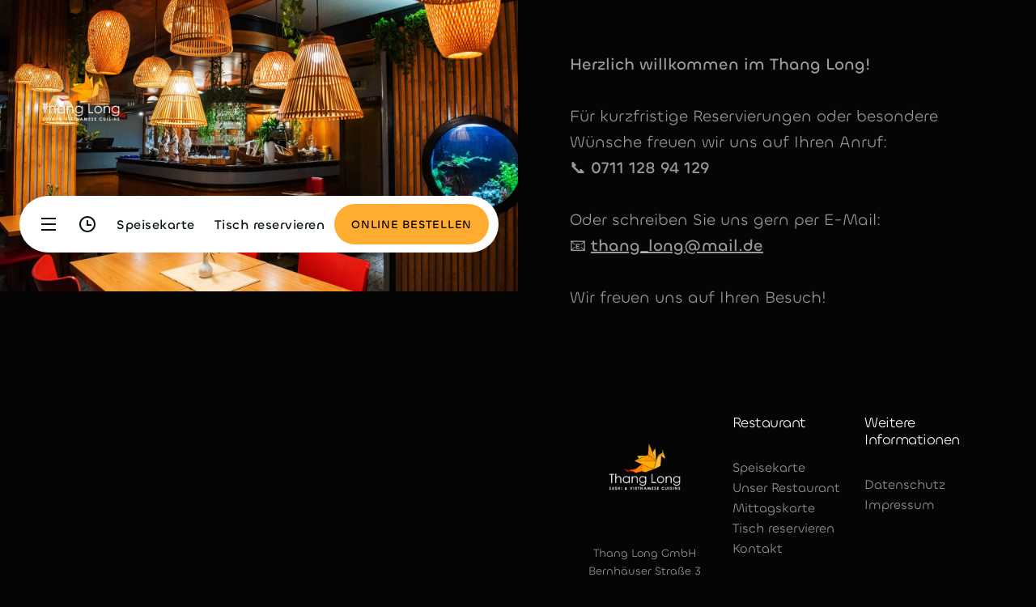

--- FILE ---
content_type: text/html
request_url: https://www.thanglong-lokal.de/kontakt
body_size: 3685
content:
<!DOCTYPE html><!-- This site was created in Webflow. https://webflow.com --><!-- Last Published: Thu Oct 23 2025 08:11:45 GMT+0000 (Coordinated Universal Time) --><html data-wf-domain="www.thanglong-lokal.de" data-wf-page="6411a5b7f5daca67feac269e" data-wf-site="63e0bb50e4e25ffef61c6613"><head><meta charset="utf-8"/><title>Thang long - Kontakt</title><meta content="Thang long - Kontakt" property="og:title"/><meta content="Thang long - Kontakt" property="twitter:title"/><meta content="width=device-width, initial-scale=1" name="viewport"/><meta content="Webflow" name="generator"/><link href="https://cdn.prod.website-files.com/63e0bb50e4e25ffef61c6613/css/thanglong.webflow.shared.27c06befa.css" rel="stylesheet" type="text/css"/><script type="text/javascript">!function(o,c){var n=c.documentElement,t=" w-mod-";n.className+=t+"js",("ontouchstart"in o||o.DocumentTouch&&c instanceof DocumentTouch)&&(n.className+=t+"touch")}(window,document);</script><link href="https://cdn.prod.website-files.com/63e0bb50e4e25ffef61c6613/63ea4b43399a769e34fefd08_Design%20ohne%20Titel.png" rel="shortcut icon" type="image/x-icon"/><link href="https://cdn.prod.website-files.com/63e0bb50e4e25ffef61c6613/63ea4b63c90e424aa5f68992_Kein%20Titel%20(256%20%C3%97%20256%20px).png" rel="apple-touch-icon"/><script async="" src="https://www.googletagmanager.com/gtag/js?id=GT-WBKS8DK"></script><script type="text/javascript">window.dataLayer = window.dataLayer || [];function gtag(){dataLayer.push(arguments);}gtag('js', new Date());gtag('set', 'developer_id.dZGVlNj', true);gtag('config', 'GT-WBKS8DK');</script><script src="https://www.google.com/recaptcha/api.js" type="text/javascript"></script><!-- Please keep this css code to improve the font quality-->
<style>
  * {
  -webkit-font-smoothing: antialiased;
  -moz-osx-font-smoothing: grayscale;
}
</style><script type="text/javascript">window.__WEBFLOW_CURRENCY_SETTINGS = {"currencyCode":"USD","symbol":"$","decimal":".","fractionDigits":2,"group":",","template":"{{wf {\"path\":\"symbol\",\"type\":\"PlainText\"} }} {{wf {\"path\":\"amount\",\"type\":\"CommercePrice\"} }} {{wf {\"path\":\"currencyCode\",\"type\":\"PlainText\"} }}","hideDecimalForWholeNumbers":false};</script></head><body class="body"><div class="page-wrapper"><div class="global-styles w-embed"><style>

/*
 * Reset buttons, and links styles
 */
 
a {
	color: inherit;
	text-decoration: inherit;
	font-size: inherit;
}

</style></div><main class="main-wrapper"><div class="page-left"><div class="header absolute"><a href="/" class="header-logo w-inline-block"><img src="https://cdn.prod.website-files.com/63e0bb50e4e25ffef61c6613/63fcc589a3037456b0a6531e_Thang%20Long%20Logo%20(2)-02.png" loading="eager" width="200" height="Auto" alt="" srcset="https://cdn.prod.website-files.com/63e0bb50e4e25ffef61c6613/63fcc589a3037456b0a6531e_Thang%20Long%20Logo%20(2)-02-p-500.png 500w, https://cdn.prod.website-files.com/63e0bb50e4e25ffef61c6613/63fcc589a3037456b0a6531e_Thang%20Long%20Logo%20(2)-02-p-800.png 800w, https://cdn.prod.website-files.com/63e0bb50e4e25ffef61c6613/63fcc589a3037456b0a6531e_Thang%20Long%20Logo%20(2)-02-p-1080.png 1080w, https://cdn.prod.website-files.com/63e0bb50e4e25ffef61c6613/63fcc589a3037456b0a6531e_Thang%20Long%20Logo%20(2)-02-p-1600.png 1600w, https://cdn.prod.website-files.com/63e0bb50e4e25ffef61c6613/63fcc589a3037456b0a6531e_Thang%20Long%20Logo%20(2)-02-p-2000.png 2000w, https://cdn.prod.website-files.com/63e0bb50e4e25ffef61c6613/63fcc589a3037456b0a6531e_Thang%20Long%20Logo%20(2)-02-p-2600.png 2600w, https://cdn.prod.website-files.com/63e0bb50e4e25ffef61c6613/63fcc589a3037456b0a6531e_Thang%20Long%20Logo%20(2)-02-p-3200.png 3200w" sizes="200px"/></a></div><div class="page-left-content"><div class="page-padding"><div class="container-small"><div data-w-id="44e0cbec-0660-b581-0bc1-63f15cd64b14" style="-webkit-transform:translate3d(0, -10px, 0) scale3d(1, 1, 1) rotateX(0) rotateY(0) rotateZ(0) skew(0, 0);-moz-transform:translate3d(0, -10px, 0) scale3d(1, 1, 1) rotateX(0) rotateY(0) rotateZ(0) skew(0, 0);-ms-transform:translate3d(0, -10px, 0) scale3d(1, 1, 1) rotateX(0) rotateY(0) rotateZ(0) skew(0, 0);transform:translate3d(0, -10px, 0) scale3d(1, 1, 1) rotateX(0) rotateY(0) rotateZ(0) skew(0, 0);opacity:0" class="heading-h1-italic">Kontakt</div><h1 data-w-id="12604c35-9ec1-dd71-69e4-918b5f69cb5b" style="-webkit-transform:translate3d(0, 10px, 0) scale3d(1, 1, 1) rotateX(0) rotateY(0) rotateZ(0) skew(0, 0);-moz-transform:translate3d(0, 10px, 0) scale3d(1, 1, 1) rotateX(0) rotateY(0) rotateZ(0) skew(0, 0);-ms-transform:translate3d(0, 10px, 0) scale3d(1, 1, 1) rotateX(0) rotateY(0) rotateZ(0) skew(0, 0);transform:translate3d(0, 10px, 0) scale3d(1, 1, 1) rotateX(0) rotateY(0) rotateZ(0) skew(0, 0);opacity:0" class="heading-medium">Sprechen Sie uns an</h1></div></div></div><div class="overlay _40 z5"></div><img src="https://cdn.prod.website-files.com/63e0bb50e4e25ffef61c6613/63e0bb9bf2bcc85915c7cd6b_slide-1.jpg" loading="eager" sizes="(max-width: 1920px) 100vw, 1920px" srcset="https://cdn.prod.website-files.com/63e0bb50e4e25ffef61c6613/63e0bb9bf2bcc85915c7cd6b_slide-1-p-500.jpg 500w, https://cdn.prod.website-files.com/63e0bb50e4e25ffef61c6613/63e0bb9bf2bcc85915c7cd6b_slide-1-p-800.jpg 800w, https://cdn.prod.website-files.com/63e0bb50e4e25ffef61c6613/63e0bb9bf2bcc85915c7cd6b_slide-1-p-1080.jpg 1080w, https://cdn.prod.website-files.com/63e0bb50e4e25ffef61c6613/63e0bb9bf2bcc85915c7cd6b_slide-1-p-1600.jpg 1600w, https://cdn.prod.website-files.com/63e0bb50e4e25ffef61c6613/63e0bb9bf2bcc85915c7cd6b_slide-1.jpg 1920w" alt="" class="page-left-image"/><div class="navbar-wrapper absolute"><div class="navbar-inner"><nav class="navbar"><div data-w-id="db97d287-b446-147e-53c1-a44829110273" class="navbar-dropdown-wrapper"><div class="navbar-dropdown-trigger"><div class="icon-1x1-default w-embed"><svg xmlns="http://www.w3.org/2000/svg" fill="currentColor" viewBox="0 0 24 24" width="24" height="24"><path fill="none" d="M0 0h24v24H0z"/><path d="M3 4h18v2H3V4zm0 7h18v2H3v-2zm0 7h18v2H3v-2z"/></svg></div></div><div class="navbar-dropdown menu"><div class="margin-bottom margin-small"><h3 class="heading-h5">Thang Long</h3></div><div class="mobile-menu-nav"><a href="/reservierungen" class="mobile-menu-nav-link w-inline-block"><div class="mobile-menu-nav-text">Tisch reservieren</div><div class="clip"><div class="mobile-menu-nav-icon w-embed"><svg xmlns="http://www.w3.org/2000/svg" fill="currentColor" viewBox="0 0 24 24" width="20" height="20"><path fill="none" d="M0 0h24v24H0z"/><path d="M16.172 11l-5.364-5.364 1.414-1.414L20 12l-7.778 7.778-1.414-1.414L16.172 13H4v-2z"/></svg></div></div></a><div class="mobile-menu-nav-line"></div><a href="/speisekarte" class="mobile-menu-nav-link w-inline-block"><div class="mobile-menu-nav-text">Speisekarte</div><div class="clip"><div class="mobile-menu-nav-icon w-embed"><svg xmlns="http://www.w3.org/2000/svg" fill="currentColor" viewBox="0 0 24 24" width="20" height="20"><path fill="none" d="M0 0h24v24H0z"/><path d="M16.172 11l-5.364-5.364 1.414-1.414L20 12l-7.778 7.778-1.414-1.414L16.172 13H4v-2z"/></svg></div></div></a><div class="mobile-menu-nav-line"></div><a href="/mittagsmenu" class="mobile-menu-nav-link w-inline-block"><div class="mobile-menu-nav-text">Mittagsmenü</div><div class="clip"><div class="mobile-menu-nav-icon w-embed"><svg xmlns="http://www.w3.org/2000/svg" fill="currentColor" viewBox="0 0 24 24" width="20" height="20"><path fill="none" d="M0 0h24v24H0z"/><path d="M16.172 11l-5.364-5.364 1.414-1.414L20 12l-7.778 7.778-1.414-1.414L16.172 13H4v-2z"/></svg></div></div></a><div class="mobile-menu-nav-line"></div><a href="https://www.bon-bon.de/gutschein/thang-long/" target="_blank" class="mobile-menu-nav-link w-inline-block"><div class="mobile-menu-nav-text">Gutschein kaufen</div><div class="clip"><div class="mobile-menu-nav-icon _90 w-embed"><svg xmlns="http://www.w3.org/2000/svg" fill="currentColor" viewBox="0 0 24 24" width="20" height="20"><path fill="none" d="M0 0h24v24H0z"/><path d="M16.172 11l-5.364-5.364 1.414-1.414L20 12l-7.778 7.778-1.414-1.414L16.172 13H4v-2z"/></svg></div></div></a><div class="mobile-menu-nav-line"></div><a href="/restaurant" class="mobile-menu-nav-link w-inline-block"><div class="mobile-menu-nav-text">Unser Restaurant</div><div class="clip"><div class="mobile-menu-nav-icon w-embed"><svg xmlns="http://www.w3.org/2000/svg" fill="currentColor" viewBox="0 0 24 24" width="20" height="20"><path fill="none" d="M0 0h24v24H0z"/><path d="M16.172 11l-5.364-5.364 1.414-1.414L20 12l-7.778 7.778-1.414-1.414L16.172 13H4v-2z"/></svg></div></div></a><div class="mobile-menu-nav-line"></div><a href="/kontakt" aria-current="page" class="mobile-menu-nav-link w-inline-block w--current"><div class="mobile-menu-nav-text">Kontakt</div><div class="clip"><div class="mobile-menu-nav-icon w-embed"><svg xmlns="http://www.w3.org/2000/svg" fill="currentColor" viewBox="0 0 24 24" width="20" height="20"><path fill="none" d="M0 0h24v24H0z"/><path d="M16.172 11l-5.364-5.364 1.414-1.414L20 12l-7.778 7.778-1.414-1.414L16.172 13H4v-2z"/></svg></div></div></a><div class="mobile-menu-nav-line"></div><a href="/template-info/impressum" class="mobile-menu-nav-link w-inline-block"><div class="mobile-menu-nav-text">Impressum</div><div class="clip"><div class="mobile-menu-nav-icon w-embed"><svg xmlns="http://www.w3.org/2000/svg" fill="currentColor" viewBox="0 0 24 24" width="20" height="20"><path fill="none" d="M0 0h24v24H0z"/><path d="M16.172 11l-5.364-5.364 1.414-1.414L20 12l-7.778 7.778-1.414-1.414L16.172 13H4v-2z"/></svg></div></div></a></div></div></div><div data-w-id="f9698d3c-d6f0-6743-a356-7e1812370ada" class="navbar-dropdown-wrapper"><div class="navbar-dropdown-trigger"><div class="icon-1x1-default w-embed"><svg xmlns="http://www.w3.org/2000/svg" fill="currentColor" viewBox="0 0 24 24" width="24" height="24"><path fill="none" d="M0 0h24v24H0z"/><path d="M12 22C6.477 22 2 17.523 2 12S6.477 2 12 2s10 4.477 10 10-4.477 10-10 10zm0-2a8 8 0 1 0 0-16 8 8 0 0 0 0 16zm1-8h4v2h-6V7h2v5z"/></svg></div></div><div class="navbar-dropdown opening"><div class="margin-bottom margin-small"><h3 class="heading-h5">Öffnungszeiten</h3></div><div class="margin-bottom margin-xsmall"><div class="opening-hours-row"><div><strong>Mon</strong></div><div>geschlossen</div></div></div><div class="margin-bottom margin-xsmall"><div class="opening-hours-row"><div><strong>Di - Fr</strong></div><div>11:00 - 14:00<br/>17:00 - 22:00</div></div></div><div class="opening-hours-row"><div><strong>Sa - So<br/></strong><span class="text-span"><strong>(und Feiertage)</strong></span><strong><br/></strong></div><div>17:00 - 22:00</div></div></div></div><div class="hide-mobile-landscape"><a href="/speisekarte" class="navbar-link w-inline-block"><div>Speisekarte</div></a></div><div class="hide-mobile-landscape"><a href="/reservierungen" class="navbar-link w-inline-block"><div>Tisch reservieren</div></a></div><a href="https://thanglongechterdingen.de/de/" class="button inverse small w-inline-block"><div class="button-inner"><div class="button-inner-text">Online Bestellen</div><div class="button-inner-text-hover">Online bestellen</div></div></a></nav></div></div></div><div class="page-right"><div class="page-right-inner"><div class="container-small"><div class="margin-bottom margin-large"><div class="text-size-large text-color-muted"><strong>Herzlich willkommen im Thang Long!<br/>‍</strong><br/>Für kurzfristige Reservierungen oder besondere <br/>Wünsche freuen wir uns auf Ihren Anruf:<br/>📞 <strong>0711 128 94 129<br/><br/>‍</strong>Oder schreiben Sie uns gern per E-Mail:<br/><span><strong>📧 </strong></span><a href="mailto:thang_long@mail.de?subject=Anfrage%20%C3%BCber%20die%20Website"><span><strong class="bold-text-2">thang_long@mail.de</strong></span></a><a href="mailto:Anfrage über die Website?subject=Anfrage%20%C3%BCber%20die%20Website"><span></span><strong><br/>‍<br/>‍</strong></a>Wir freuen uns auf Ihren Besuch!</div></div></div><div class="container-small"><footer class="footer"><div id="w-node-_84c5db41-319e-2a7e-e8e5-9f81a3ce5b14-a3ce5b13"><div class="margin-bottom margin-medium"><img src="https://cdn.prod.website-files.com/63e0bb50e4e25ffef61c6613/63fcc589a3037456b0a6531e_Thang%20Long%20Logo%20(2)-02.png" loading="lazy" width="200" height="Auto" alt="" srcset="https://cdn.prod.website-files.com/63e0bb50e4e25ffef61c6613/63fcc589a3037456b0a6531e_Thang%20Long%20Logo%20(2)-02-p-500.png 500w, https://cdn.prod.website-files.com/63e0bb50e4e25ffef61c6613/63fcc589a3037456b0a6531e_Thang%20Long%20Logo%20(2)-02-p-800.png 800w, https://cdn.prod.website-files.com/63e0bb50e4e25ffef61c6613/63fcc589a3037456b0a6531e_Thang%20Long%20Logo%20(2)-02-p-1080.png 1080w, https://cdn.prod.website-files.com/63e0bb50e4e25ffef61c6613/63fcc589a3037456b0a6531e_Thang%20Long%20Logo%20(2)-02-p-1600.png 1600w, https://cdn.prod.website-files.com/63e0bb50e4e25ffef61c6613/63fcc589a3037456b0a6531e_Thang%20Long%20Logo%20(2)-02-p-2000.png 2000w, https://cdn.prod.website-files.com/63e0bb50e4e25ffef61c6613/63fcc589a3037456b0a6531e_Thang%20Long%20Logo%20(2)-02-p-2600.png 2600w, https://cdn.prod.website-files.com/63e0bb50e4e25ffef61c6613/63fcc589a3037456b0a6531e_Thang%20Long%20Logo%20(2)-02-p-3200.png 3200w" sizes="200px"/></div><div class="margin-bottom margin-medium"><div class="text-size-small text-color-muted">Thang Long GmbH<br/>Bernhäuser Straße 3 <br/>70771 Leinfelden-Echterdingen<br/><br/>Created with ❤ by <a href="https://www.uxcircle.de" target="_blank" class="footer-nav-link">UXCIRCLE</a></div></div></div><div id="w-node-_84c5db41-319e-2a7e-e8e5-9f81a3ce5b17-a3ce5b13"><div class="margin-bottom margin-medium"><h3 class="heading-h6">Restaurant</h3></div><div class="footer-nav"><a href="/speisekarte" class="footer-nav-link">Speisekarte</a><a href="/restaurant" class="footer-nav-link">Unser Restaurant</a><a href="/mittagsmenu" class="footer-nav-link">Mittagskarte</a><a href="/reservierungen" class="footer-nav-link">Tisch reservieren</a><a href="/kontakt" aria-current="page" class="footer-nav-link w--current">Kontakt</a></div></div><div id="w-node-_62221918-cbf5-c5f1-9eb6-9e291a5508df-a3ce5b13"><div class="margin-bottom margin-medium"><h3 class="heading-h6">Weitere Informationen</h3></div><div class="footer-nav"><a href="/template-info/datenschutz" class="footer-nav-link">Datenschutz</a><a href="/template-info/impressum" class="footer-nav-link">Impressum</a></div></div></footer></div></div></div></main></div><script src="https://d3e54v103j8qbb.cloudfront.net/js/jquery-3.5.1.min.dc5e7f18c8.js?site=63e0bb50e4e25ffef61c6613" type="text/javascript" integrity="sha256-9/aliU8dGd2tb6OSsuzixeV4y/faTqgFtohetphbbj0=" crossorigin="anonymous"></script><script src="https://cdn.prod.website-files.com/63e0bb50e4e25ffef61c6613/js/webflow.schunk.36b8fb49256177c8.js" type="text/javascript"></script><script src="https://cdn.prod.website-files.com/63e0bb50e4e25ffef61c6613/js/webflow.schunk.56622557e25f2100.js" type="text/javascript"></script><script src="https://cdn.prod.website-files.com/63e0bb50e4e25ffef61c6613/js/webflow.bcbd1709.6fa89a19fb2c8ba8.js" type="text/javascript"></script></body></html>

--- FILE ---
content_type: text/css
request_url: https://cdn.prod.website-files.com/63e0bb50e4e25ffef61c6613/css/thanglong.webflow.shared.27c06befa.css
body_size: 16677
content:
html {
  -webkit-text-size-adjust: 100%;
  -ms-text-size-adjust: 100%;
  font-family: sans-serif;
}

body {
  margin: 0;
}

article, aside, details, figcaption, figure, footer, header, hgroup, main, menu, nav, section, summary {
  display: block;
}

audio, canvas, progress, video {
  vertical-align: baseline;
  display: inline-block;
}

audio:not([controls]) {
  height: 0;
  display: none;
}

[hidden], template {
  display: none;
}

a {
  background-color: #0000;
}

a:active, a:hover {
  outline: 0;
}

abbr[title] {
  border-bottom: 1px dotted;
}

b, strong {
  font-weight: bold;
}

dfn {
  font-style: italic;
}

h1 {
  margin: .67em 0;
  font-size: 2em;
}

mark {
  color: #000;
  background: #ff0;
}

small {
  font-size: 80%;
}

sub, sup {
  vertical-align: baseline;
  font-size: 75%;
  line-height: 0;
  position: relative;
}

sup {
  top: -.5em;
}

sub {
  bottom: -.25em;
}

img {
  border: 0;
}

svg:not(:root) {
  overflow: hidden;
}

hr {
  box-sizing: content-box;
  height: 0;
}

pre {
  overflow: auto;
}

code, kbd, pre, samp {
  font-family: monospace;
  font-size: 1em;
}

button, input, optgroup, select, textarea {
  color: inherit;
  font: inherit;
  margin: 0;
}

button {
  overflow: visible;
}

button, select {
  text-transform: none;
}

button, html input[type="button"], input[type="reset"] {
  -webkit-appearance: button;
  cursor: pointer;
}

button[disabled], html input[disabled] {
  cursor: default;
}

button::-moz-focus-inner, input::-moz-focus-inner {
  border: 0;
  padding: 0;
}

input {
  line-height: normal;
}

input[type="checkbox"], input[type="radio"] {
  box-sizing: border-box;
  padding: 0;
}

input[type="number"]::-webkit-inner-spin-button, input[type="number"]::-webkit-outer-spin-button {
  height: auto;
}

input[type="search"] {
  -webkit-appearance: none;
}

input[type="search"]::-webkit-search-cancel-button, input[type="search"]::-webkit-search-decoration {
  -webkit-appearance: none;
}

legend {
  border: 0;
  padding: 0;
}

textarea {
  overflow: auto;
}

optgroup {
  font-weight: bold;
}

table {
  border-collapse: collapse;
  border-spacing: 0;
}

td, th {
  padding: 0;
}

@font-face {
  font-family: webflow-icons;
  src: url("[data-uri]") format("truetype");
  font-weight: normal;
  font-style: normal;
}

[class^="w-icon-"], [class*=" w-icon-"] {
  speak: none;
  font-variant: normal;
  text-transform: none;
  -webkit-font-smoothing: antialiased;
  -moz-osx-font-smoothing: grayscale;
  font-style: normal;
  font-weight: normal;
  line-height: 1;
  font-family: webflow-icons !important;
}

.w-icon-slider-right:before {
  content: "";
}

.w-icon-slider-left:before {
  content: "";
}

.w-icon-nav-menu:before {
  content: "";
}

.w-icon-arrow-down:before, .w-icon-dropdown-toggle:before {
  content: "";
}

.w-icon-file-upload-remove:before {
  content: "";
}

.w-icon-file-upload-icon:before {
  content: "";
}

* {
  box-sizing: border-box;
}

html {
  height: 100%;
}

body {
  color: #333;
  background-color: #fff;
  min-height: 100%;
  margin: 0;
  font-family: Arial, sans-serif;
  font-size: 14px;
  line-height: 20px;
}

img {
  vertical-align: middle;
  max-width: 100%;
  display: inline-block;
}

html.w-mod-touch * {
  background-attachment: scroll !important;
}

.w-block {
  display: block;
}

.w-inline-block {
  max-width: 100%;
  display: inline-block;
}

.w-clearfix:before, .w-clearfix:after {
  content: " ";
  grid-area: 1 / 1 / 2 / 2;
  display: table;
}

.w-clearfix:after {
  clear: both;
}

.w-hidden {
  display: none;
}

.w-button {
  color: #fff;
  line-height: inherit;
  cursor: pointer;
  background-color: #3898ec;
  border: 0;
  border-radius: 0;
  padding: 9px 15px;
  text-decoration: none;
  display: inline-block;
}

input.w-button {
  -webkit-appearance: button;
}

html[data-w-dynpage] [data-w-cloak] {
  color: #0000 !important;
}

.w-code-block {
  margin: unset;
}

pre.w-code-block code {
  all: inherit;
}

.w-optimization {
  display: contents;
}

.w-webflow-badge, .w-webflow-badge > img {
  box-sizing: unset;
  width: unset;
  height: unset;
  max-height: unset;
  max-width: unset;
  min-height: unset;
  min-width: unset;
  margin: unset;
  padding: unset;
  float: unset;
  clear: unset;
  border: unset;
  border-radius: unset;
  background: unset;
  background-image: unset;
  background-position: unset;
  background-size: unset;
  background-repeat: unset;
  background-origin: unset;
  background-clip: unset;
  background-attachment: unset;
  background-color: unset;
  box-shadow: unset;
  transform: unset;
  direction: unset;
  font-family: unset;
  font-weight: unset;
  color: unset;
  font-size: unset;
  line-height: unset;
  font-style: unset;
  font-variant: unset;
  text-align: unset;
  letter-spacing: unset;
  -webkit-text-decoration: unset;
  text-decoration: unset;
  text-indent: unset;
  text-transform: unset;
  list-style-type: unset;
  text-shadow: unset;
  vertical-align: unset;
  cursor: unset;
  white-space: unset;
  word-break: unset;
  word-spacing: unset;
  word-wrap: unset;
  transition: unset;
}

.w-webflow-badge {
  white-space: nowrap;
  cursor: pointer;
  box-shadow: 0 0 0 1px #0000001a, 0 1px 3px #0000001a;
  visibility: visible !important;
  opacity: 1 !important;
  z-index: 2147483647 !important;
  color: #aaadb0 !important;
  overflow: unset !important;
  background-color: #fff !important;
  border-radius: 3px !important;
  width: auto !important;
  height: auto !important;
  margin: 0 !important;
  padding: 6px !important;
  font-size: 12px !important;
  line-height: 14px !important;
  text-decoration: none !important;
  display: inline-block !important;
  position: fixed !important;
  inset: auto 12px 12px auto !important;
  transform: none !important;
}

.w-webflow-badge > img {
  position: unset;
  visibility: unset !important;
  opacity: 1 !important;
  vertical-align: middle !important;
  display: inline-block !important;
}

h1, h2, h3, h4, h5, h6 {
  margin-bottom: 10px;
  font-weight: bold;
}

h1 {
  margin-top: 20px;
  font-size: 38px;
  line-height: 44px;
}

h2 {
  margin-top: 20px;
  font-size: 32px;
  line-height: 36px;
}

h3 {
  margin-top: 20px;
  font-size: 24px;
  line-height: 30px;
}

h4 {
  margin-top: 10px;
  font-size: 18px;
  line-height: 24px;
}

h5 {
  margin-top: 10px;
  font-size: 14px;
  line-height: 20px;
}

h6 {
  margin-top: 10px;
  font-size: 12px;
  line-height: 18px;
}

p {
  margin-top: 0;
  margin-bottom: 10px;
}

blockquote {
  border-left: 5px solid #e2e2e2;
  margin: 0 0 10px;
  padding: 10px 20px;
  font-size: 18px;
  line-height: 22px;
}

figure {
  margin: 0 0 10px;
}

ul, ol {
  margin-top: 0;
  margin-bottom: 10px;
  padding-left: 40px;
}

.w-list-unstyled {
  padding-left: 0;
  list-style: none;
}

.w-embed:before, .w-embed:after {
  content: " ";
  grid-area: 1 / 1 / 2 / 2;
  display: table;
}

.w-embed:after {
  clear: both;
}

.w-video {
  width: 100%;
  padding: 0;
  position: relative;
}

.w-video iframe, .w-video object, .w-video embed {
  border: none;
  width: 100%;
  height: 100%;
  position: absolute;
  top: 0;
  left: 0;
}

fieldset {
  border: 0;
  margin: 0;
  padding: 0;
}

button, [type="button"], [type="reset"] {
  cursor: pointer;
  -webkit-appearance: button;
  border: 0;
}

.w-form {
  margin: 0 0 15px;
}

.w-form-done {
  text-align: center;
  background-color: #ddd;
  padding: 20px;
  display: none;
}

.w-form-fail {
  background-color: #ffdede;
  margin-top: 10px;
  padding: 10px;
  display: none;
}

label {
  margin-bottom: 5px;
  font-weight: bold;
  display: block;
}

.w-input, .w-select {
  color: #333;
  vertical-align: middle;
  background-color: #fff;
  border: 1px solid #ccc;
  width: 100%;
  height: 38px;
  margin-bottom: 10px;
  padding: 8px 12px;
  font-size: 14px;
  line-height: 1.42857;
  display: block;
}

.w-input::placeholder, .w-select::placeholder {
  color: #999;
}

.w-input:focus, .w-select:focus {
  border-color: #3898ec;
  outline: 0;
}

.w-input[disabled], .w-select[disabled], .w-input[readonly], .w-select[readonly], fieldset[disabled] .w-input, fieldset[disabled] .w-select {
  cursor: not-allowed;
}

.w-input[disabled]:not(.w-input-disabled), .w-select[disabled]:not(.w-input-disabled), .w-input[readonly], .w-select[readonly], fieldset[disabled]:not(.w-input-disabled) .w-input, fieldset[disabled]:not(.w-input-disabled) .w-select {
  background-color: #eee;
}

textarea.w-input, textarea.w-select {
  height: auto;
}

.w-select {
  background-color: #f3f3f3;
}

.w-select[multiple] {
  height: auto;
}

.w-form-label {
  cursor: pointer;
  margin-bottom: 0;
  font-weight: normal;
  display: inline-block;
}

.w-radio {
  margin-bottom: 5px;
  padding-left: 20px;
  display: block;
}

.w-radio:before, .w-radio:after {
  content: " ";
  grid-area: 1 / 1 / 2 / 2;
  display: table;
}

.w-radio:after {
  clear: both;
}

.w-radio-input {
  float: left;
  margin: 3px 0 0 -20px;
  line-height: normal;
}

.w-file-upload {
  margin-bottom: 10px;
  display: block;
}

.w-file-upload-input {
  opacity: 0;
  z-index: -100;
  width: .1px;
  height: .1px;
  position: absolute;
  overflow: hidden;
}

.w-file-upload-default, .w-file-upload-uploading, .w-file-upload-success {
  color: #333;
  display: inline-block;
}

.w-file-upload-error {
  margin-top: 10px;
  display: block;
}

.w-file-upload-default.w-hidden, .w-file-upload-uploading.w-hidden, .w-file-upload-error.w-hidden, .w-file-upload-success.w-hidden {
  display: none;
}

.w-file-upload-uploading-btn {
  cursor: pointer;
  background-color: #fafafa;
  border: 1px solid #ccc;
  margin: 0;
  padding: 8px 12px;
  font-size: 14px;
  font-weight: normal;
  display: flex;
}

.w-file-upload-file {
  background-color: #fafafa;
  border: 1px solid #ccc;
  flex-grow: 1;
  justify-content: space-between;
  margin: 0;
  padding: 8px 9px 8px 11px;
  display: flex;
}

.w-file-upload-file-name {
  font-size: 14px;
  font-weight: normal;
  display: block;
}

.w-file-remove-link {
  cursor: pointer;
  width: auto;
  height: auto;
  margin-top: 3px;
  margin-left: 10px;
  padding: 3px;
  display: block;
}

.w-icon-file-upload-remove {
  margin: auto;
  font-size: 10px;
}

.w-file-upload-error-msg {
  color: #ea384c;
  padding: 2px 0;
  display: inline-block;
}

.w-file-upload-info {
  padding: 0 12px;
  line-height: 38px;
  display: inline-block;
}

.w-file-upload-label {
  cursor: pointer;
  background-color: #fafafa;
  border: 1px solid #ccc;
  margin: 0;
  padding: 8px 12px;
  font-size: 14px;
  font-weight: normal;
  display: inline-block;
}

.w-icon-file-upload-icon, .w-icon-file-upload-uploading {
  width: 20px;
  margin-right: 8px;
  display: inline-block;
}

.w-icon-file-upload-uploading {
  height: 20px;
}

.w-container {
  max-width: 940px;
  margin-left: auto;
  margin-right: auto;
}

.w-container:before, .w-container:after {
  content: " ";
  grid-area: 1 / 1 / 2 / 2;
  display: table;
}

.w-container:after {
  clear: both;
}

.w-container .w-row {
  margin-left: -10px;
  margin-right: -10px;
}

.w-row:before, .w-row:after {
  content: " ";
  grid-area: 1 / 1 / 2 / 2;
  display: table;
}

.w-row:after {
  clear: both;
}

.w-row .w-row {
  margin-left: 0;
  margin-right: 0;
}

.w-col {
  float: left;
  width: 100%;
  min-height: 1px;
  padding-left: 10px;
  padding-right: 10px;
  position: relative;
}

.w-col .w-col {
  padding-left: 0;
  padding-right: 0;
}

.w-col-1 {
  width: 8.33333%;
}

.w-col-2 {
  width: 16.6667%;
}

.w-col-3 {
  width: 25%;
}

.w-col-4 {
  width: 33.3333%;
}

.w-col-5 {
  width: 41.6667%;
}

.w-col-6 {
  width: 50%;
}

.w-col-7 {
  width: 58.3333%;
}

.w-col-8 {
  width: 66.6667%;
}

.w-col-9 {
  width: 75%;
}

.w-col-10 {
  width: 83.3333%;
}

.w-col-11 {
  width: 91.6667%;
}

.w-col-12 {
  width: 100%;
}

.w-hidden-main {
  display: none !important;
}

@media screen and (max-width: 991px) {
  .w-container {
    max-width: 728px;
  }

  .w-hidden-main {
    display: inherit !important;
  }

  .w-hidden-medium {
    display: none !important;
  }

  .w-col-medium-1 {
    width: 8.33333%;
  }

  .w-col-medium-2 {
    width: 16.6667%;
  }

  .w-col-medium-3 {
    width: 25%;
  }

  .w-col-medium-4 {
    width: 33.3333%;
  }

  .w-col-medium-5 {
    width: 41.6667%;
  }

  .w-col-medium-6 {
    width: 50%;
  }

  .w-col-medium-7 {
    width: 58.3333%;
  }

  .w-col-medium-8 {
    width: 66.6667%;
  }

  .w-col-medium-9 {
    width: 75%;
  }

  .w-col-medium-10 {
    width: 83.3333%;
  }

  .w-col-medium-11 {
    width: 91.6667%;
  }

  .w-col-medium-12 {
    width: 100%;
  }

  .w-col-stack {
    width: 100%;
    left: auto;
    right: auto;
  }
}

@media screen and (max-width: 767px) {
  .w-hidden-main, .w-hidden-medium {
    display: inherit !important;
  }

  .w-hidden-small {
    display: none !important;
  }

  .w-row, .w-container .w-row {
    margin-left: 0;
    margin-right: 0;
  }

  .w-col {
    width: 100%;
    left: auto;
    right: auto;
  }

  .w-col-small-1 {
    width: 8.33333%;
  }

  .w-col-small-2 {
    width: 16.6667%;
  }

  .w-col-small-3 {
    width: 25%;
  }

  .w-col-small-4 {
    width: 33.3333%;
  }

  .w-col-small-5 {
    width: 41.6667%;
  }

  .w-col-small-6 {
    width: 50%;
  }

  .w-col-small-7 {
    width: 58.3333%;
  }

  .w-col-small-8 {
    width: 66.6667%;
  }

  .w-col-small-9 {
    width: 75%;
  }

  .w-col-small-10 {
    width: 83.3333%;
  }

  .w-col-small-11 {
    width: 91.6667%;
  }

  .w-col-small-12 {
    width: 100%;
  }
}

@media screen and (max-width: 479px) {
  .w-container {
    max-width: none;
  }

  .w-hidden-main, .w-hidden-medium, .w-hidden-small {
    display: inherit !important;
  }

  .w-hidden-tiny {
    display: none !important;
  }

  .w-col {
    width: 100%;
  }

  .w-col-tiny-1 {
    width: 8.33333%;
  }

  .w-col-tiny-2 {
    width: 16.6667%;
  }

  .w-col-tiny-3 {
    width: 25%;
  }

  .w-col-tiny-4 {
    width: 33.3333%;
  }

  .w-col-tiny-5 {
    width: 41.6667%;
  }

  .w-col-tiny-6 {
    width: 50%;
  }

  .w-col-tiny-7 {
    width: 58.3333%;
  }

  .w-col-tiny-8 {
    width: 66.6667%;
  }

  .w-col-tiny-9 {
    width: 75%;
  }

  .w-col-tiny-10 {
    width: 83.3333%;
  }

  .w-col-tiny-11 {
    width: 91.6667%;
  }

  .w-col-tiny-12 {
    width: 100%;
  }
}

.w-widget {
  position: relative;
}

.w-widget-map {
  width: 100%;
  height: 400px;
}

.w-widget-map label {
  width: auto;
  display: inline;
}

.w-widget-map img {
  max-width: inherit;
}

.w-widget-map .gm-style-iw {
  text-align: center;
}

.w-widget-map .gm-style-iw > button {
  display: none !important;
}

.w-widget-twitter {
  overflow: hidden;
}

.w-widget-twitter-count-shim {
  vertical-align: top;
  text-align: center;
  background: #fff;
  border: 1px solid #758696;
  border-radius: 3px;
  width: 28px;
  height: 20px;
  display: inline-block;
  position: relative;
}

.w-widget-twitter-count-shim * {
  pointer-events: none;
  -webkit-user-select: none;
  user-select: none;
}

.w-widget-twitter-count-shim .w-widget-twitter-count-inner {
  text-align: center;
  color: #999;
  font-family: serif;
  font-size: 15px;
  line-height: 12px;
  position: relative;
}

.w-widget-twitter-count-shim .w-widget-twitter-count-clear {
  display: block;
  position: relative;
}

.w-widget-twitter-count-shim.w--large {
  width: 36px;
  height: 28px;
}

.w-widget-twitter-count-shim.w--large .w-widget-twitter-count-inner {
  font-size: 18px;
  line-height: 18px;
}

.w-widget-twitter-count-shim:not(.w--vertical) {
  margin-left: 5px;
  margin-right: 8px;
}

.w-widget-twitter-count-shim:not(.w--vertical).w--large {
  margin-left: 6px;
}

.w-widget-twitter-count-shim:not(.w--vertical):before, .w-widget-twitter-count-shim:not(.w--vertical):after {
  content: " ";
  pointer-events: none;
  border: solid #0000;
  width: 0;
  height: 0;
  position: absolute;
  top: 50%;
  left: 0;
}

.w-widget-twitter-count-shim:not(.w--vertical):before {
  border-width: 4px;
  border-color: #75869600 #5d6c7b #75869600 #75869600;
  margin-top: -4px;
  margin-left: -9px;
}

.w-widget-twitter-count-shim:not(.w--vertical).w--large:before {
  border-width: 5px;
  margin-top: -5px;
  margin-left: -10px;
}

.w-widget-twitter-count-shim:not(.w--vertical):after {
  border-width: 4px;
  border-color: #fff0 #fff #fff0 #fff0;
  margin-top: -4px;
  margin-left: -8px;
}

.w-widget-twitter-count-shim:not(.w--vertical).w--large:after {
  border-width: 5px;
  margin-top: -5px;
  margin-left: -9px;
}

.w-widget-twitter-count-shim.w--vertical {
  width: 61px;
  height: 33px;
  margin-bottom: 8px;
}

.w-widget-twitter-count-shim.w--vertical:before, .w-widget-twitter-count-shim.w--vertical:after {
  content: " ";
  pointer-events: none;
  border: solid #0000;
  width: 0;
  height: 0;
  position: absolute;
  top: 100%;
  left: 50%;
}

.w-widget-twitter-count-shim.w--vertical:before {
  border-width: 5px;
  border-color: #5d6c7b #75869600 #75869600;
  margin-left: -5px;
}

.w-widget-twitter-count-shim.w--vertical:after {
  border-width: 4px;
  border-color: #fff #fff0 #fff0;
  margin-left: -4px;
}

.w-widget-twitter-count-shim.w--vertical .w-widget-twitter-count-inner {
  font-size: 18px;
  line-height: 22px;
}

.w-widget-twitter-count-shim.w--vertical.w--large {
  width: 76px;
}

.w-background-video {
  color: #fff;
  height: 500px;
  position: relative;
  overflow: hidden;
}

.w-background-video > video {
  object-fit: cover;
  z-index: -100;
  background-position: 50%;
  background-size: cover;
  width: 100%;
  height: 100%;
  margin: auto;
  position: absolute;
  inset: -100%;
}

.w-background-video > video::-webkit-media-controls-start-playback-button {
  -webkit-appearance: none;
  display: none !important;
}

.w-background-video--control {
  background-color: #0000;
  padding: 0;
  position: absolute;
  bottom: 1em;
  right: 1em;
}

.w-background-video--control > [hidden] {
  display: none !important;
}

.w-slider {
  text-align: center;
  clear: both;
  -webkit-tap-highlight-color: #0000;
  tap-highlight-color: #0000;
  background: #ddd;
  height: 300px;
  position: relative;
}

.w-slider-mask {
  z-index: 1;
  white-space: nowrap;
  height: 100%;
  display: block;
  position: relative;
  left: 0;
  right: 0;
  overflow: hidden;
}

.w-slide {
  vertical-align: top;
  white-space: normal;
  text-align: left;
  width: 100%;
  height: 100%;
  display: inline-block;
  position: relative;
}

.w-slider-nav {
  z-index: 2;
  text-align: center;
  -webkit-tap-highlight-color: #0000;
  tap-highlight-color: #0000;
  height: 40px;
  margin: auto;
  padding-top: 10px;
  position: absolute;
  inset: auto 0 0;
}

.w-slider-nav.w-round > div {
  border-radius: 100%;
}

.w-slider-nav.w-num > div {
  font-size: inherit;
  line-height: inherit;
  width: auto;
  height: auto;
  padding: .2em .5em;
}

.w-slider-nav.w-shadow > div {
  box-shadow: 0 0 3px #3336;
}

.w-slider-nav-invert {
  color: #fff;
}

.w-slider-nav-invert > div {
  background-color: #2226;
}

.w-slider-nav-invert > div.w-active {
  background-color: #222;
}

.w-slider-dot {
  cursor: pointer;
  background-color: #fff6;
  width: 1em;
  height: 1em;
  margin: 0 3px .5em;
  transition: background-color .1s, color .1s;
  display: inline-block;
  position: relative;
}

.w-slider-dot.w-active {
  background-color: #fff;
}

.w-slider-dot:focus {
  outline: none;
  box-shadow: 0 0 0 2px #fff;
}

.w-slider-dot:focus.w-active {
  box-shadow: none;
}

.w-slider-arrow-left, .w-slider-arrow-right {
  cursor: pointer;
  color: #fff;
  -webkit-tap-highlight-color: #0000;
  tap-highlight-color: #0000;
  -webkit-user-select: none;
  user-select: none;
  width: 80px;
  margin: auto;
  font-size: 40px;
  position: absolute;
  inset: 0;
  overflow: hidden;
}

.w-slider-arrow-left [class^="w-icon-"], .w-slider-arrow-right [class^="w-icon-"], .w-slider-arrow-left [class*=" w-icon-"], .w-slider-arrow-right [class*=" w-icon-"] {
  position: absolute;
}

.w-slider-arrow-left:focus, .w-slider-arrow-right:focus {
  outline: 0;
}

.w-slider-arrow-left {
  z-index: 3;
  right: auto;
}

.w-slider-arrow-right {
  z-index: 4;
  left: auto;
}

.w-icon-slider-left, .w-icon-slider-right {
  width: 1em;
  height: 1em;
  margin: auto;
  inset: 0;
}

.w-slider-aria-label {
  clip: rect(0 0 0 0);
  border: 0;
  width: 1px;
  height: 1px;
  margin: -1px;
  padding: 0;
  position: absolute;
  overflow: hidden;
}

.w-slider-force-show {
  display: block !important;
}

.w-dropdown {
  text-align: left;
  z-index: 900;
  margin-left: auto;
  margin-right: auto;
  display: inline-block;
  position: relative;
}

.w-dropdown-btn, .w-dropdown-toggle, .w-dropdown-link {
  vertical-align: top;
  color: #222;
  text-align: left;
  white-space: nowrap;
  margin-left: auto;
  margin-right: auto;
  padding: 20px;
  text-decoration: none;
  position: relative;
}

.w-dropdown-toggle {
  -webkit-user-select: none;
  user-select: none;
  cursor: pointer;
  padding-right: 40px;
  display: inline-block;
}

.w-dropdown-toggle:focus {
  outline: 0;
}

.w-icon-dropdown-toggle {
  width: 1em;
  height: 1em;
  margin: auto 20px auto auto;
  position: absolute;
  top: 0;
  bottom: 0;
  right: 0;
}

.w-dropdown-list {
  background: #ddd;
  min-width: 100%;
  display: none;
  position: absolute;
}

.w-dropdown-list.w--open {
  display: block;
}

.w-dropdown-link {
  color: #222;
  padding: 10px 20px;
  display: block;
}

.w-dropdown-link.w--current {
  color: #0082f3;
}

.w-dropdown-link:focus {
  outline: 0;
}

@media screen and (max-width: 767px) {
  .w-nav-brand {
    padding-left: 10px;
  }
}

.w-lightbox-backdrop {
  cursor: auto;
  letter-spacing: normal;
  text-indent: 0;
  text-shadow: none;
  text-transform: none;
  visibility: visible;
  white-space: normal;
  word-break: normal;
  word-spacing: normal;
  word-wrap: normal;
  color: #fff;
  text-align: center;
  z-index: 2000;
  opacity: 0;
  -webkit-user-select: none;
  -moz-user-select: none;
  -webkit-tap-highlight-color: transparent;
  background: #000000e6;
  outline: 0;
  font-family: Helvetica Neue, Helvetica, Ubuntu, Segoe UI, Verdana, sans-serif;
  font-size: 17px;
  font-style: normal;
  font-weight: 300;
  line-height: 1.2;
  list-style: disc;
  position: fixed;
  inset: 0;
  -webkit-transform: translate(0);
}

.w-lightbox-backdrop, .w-lightbox-container {
  -webkit-overflow-scrolling: touch;
  height: 100%;
  overflow: auto;
}

.w-lightbox-content {
  height: 100vh;
  position: relative;
  overflow: hidden;
}

.w-lightbox-view {
  opacity: 0;
  width: 100vw;
  height: 100vh;
  position: absolute;
}

.w-lightbox-view:before {
  content: "";
  height: 100vh;
}

.w-lightbox-group, .w-lightbox-group .w-lightbox-view, .w-lightbox-group .w-lightbox-view:before {
  height: 86vh;
}

.w-lightbox-frame, .w-lightbox-view:before {
  vertical-align: middle;
  display: inline-block;
}

.w-lightbox-figure {
  margin: 0;
  position: relative;
}

.w-lightbox-group .w-lightbox-figure {
  cursor: pointer;
}

.w-lightbox-img {
  width: auto;
  max-width: none;
  height: auto;
}

.w-lightbox-image {
  float: none;
  max-width: 100vw;
  max-height: 100vh;
  display: block;
}

.w-lightbox-group .w-lightbox-image {
  max-height: 86vh;
}

.w-lightbox-caption {
  text-align: left;
  text-overflow: ellipsis;
  white-space: nowrap;
  background: #0006;
  padding: .5em 1em;
  position: absolute;
  bottom: 0;
  left: 0;
  right: 0;
  overflow: hidden;
}

.w-lightbox-embed {
  width: 100%;
  height: 100%;
  position: absolute;
  inset: 0;
}

.w-lightbox-control {
  cursor: pointer;
  background-position: center;
  background-repeat: no-repeat;
  background-size: 24px;
  width: 4em;
  transition: all .3s;
  position: absolute;
  top: 0;
}

.w-lightbox-left {
  background-image: url("[data-uri]");
  display: none;
  bottom: 0;
  left: 0;
}

.w-lightbox-right {
  background-image: url("[data-uri]");
  display: none;
  bottom: 0;
  right: 0;
}

.w-lightbox-close {
  background-image: url("[data-uri]");
  background-size: 18px;
  height: 2.6em;
  right: 0;
}

.w-lightbox-strip {
  white-space: nowrap;
  padding: 0 1vh;
  line-height: 0;
  position: absolute;
  bottom: 0;
  left: 0;
  right: 0;
  overflow: auto hidden;
}

.w-lightbox-item {
  box-sizing: content-box;
  cursor: pointer;
  width: 10vh;
  padding: 2vh 1vh;
  display: inline-block;
  -webkit-transform: translate3d(0, 0, 0);
}

.w-lightbox-active {
  opacity: .3;
}

.w-lightbox-thumbnail {
  background: #222;
  height: 10vh;
  position: relative;
  overflow: hidden;
}

.w-lightbox-thumbnail-image {
  position: absolute;
  top: 0;
  left: 0;
}

.w-lightbox-thumbnail .w-lightbox-tall {
  width: 100%;
  top: 50%;
  transform: translate(0, -50%);
}

.w-lightbox-thumbnail .w-lightbox-wide {
  height: 100%;
  left: 50%;
  transform: translate(-50%);
}

.w-lightbox-spinner {
  box-sizing: border-box;
  border: 5px solid #0006;
  border-radius: 50%;
  width: 40px;
  height: 40px;
  margin-top: -20px;
  margin-left: -20px;
  animation: .8s linear infinite spin;
  position: absolute;
  top: 50%;
  left: 50%;
}

.w-lightbox-spinner:after {
  content: "";
  border: 3px solid #0000;
  border-bottom-color: #fff;
  border-radius: 50%;
  position: absolute;
  inset: -4px;
}

.w-lightbox-hide {
  display: none;
}

.w-lightbox-noscroll {
  overflow: hidden;
}

@media (min-width: 768px) {
  .w-lightbox-content {
    height: 96vh;
    margin-top: 2vh;
  }

  .w-lightbox-view, .w-lightbox-view:before {
    height: 96vh;
  }

  .w-lightbox-group, .w-lightbox-group .w-lightbox-view, .w-lightbox-group .w-lightbox-view:before {
    height: 84vh;
  }

  .w-lightbox-image {
    max-width: 96vw;
    max-height: 96vh;
  }

  .w-lightbox-group .w-lightbox-image {
    max-width: 82.3vw;
    max-height: 84vh;
  }

  .w-lightbox-left, .w-lightbox-right {
    opacity: .5;
    display: block;
  }

  .w-lightbox-close {
    opacity: .8;
  }

  .w-lightbox-control:hover {
    opacity: 1;
  }
}

.w-lightbox-inactive, .w-lightbox-inactive:hover {
  opacity: 0;
}

.w-richtext:before, .w-richtext:after {
  content: " ";
  grid-area: 1 / 1 / 2 / 2;
  display: table;
}

.w-richtext:after {
  clear: both;
}

.w-richtext[contenteditable="true"]:before, .w-richtext[contenteditable="true"]:after {
  white-space: initial;
}

.w-richtext ol, .w-richtext ul {
  overflow: hidden;
}

.w-richtext .w-richtext-figure-selected.w-richtext-figure-type-video div:after, .w-richtext .w-richtext-figure-selected[data-rt-type="video"] div:after, .w-richtext .w-richtext-figure-selected.w-richtext-figure-type-image div, .w-richtext .w-richtext-figure-selected[data-rt-type="image"] div {
  outline: 2px solid #2895f7;
}

.w-richtext figure.w-richtext-figure-type-video > div:after, .w-richtext figure[data-rt-type="video"] > div:after {
  content: "";
  display: none;
  position: absolute;
  inset: 0;
}

.w-richtext figure {
  max-width: 60%;
  position: relative;
}

.w-richtext figure > div:before {
  cursor: default !important;
}

.w-richtext figure img {
  width: 100%;
}

.w-richtext figure figcaption.w-richtext-figcaption-placeholder {
  opacity: .6;
}

.w-richtext figure div {
  color: #0000;
  font-size: 0;
}

.w-richtext figure.w-richtext-figure-type-image, .w-richtext figure[data-rt-type="image"] {
  display: table;
}

.w-richtext figure.w-richtext-figure-type-image > div, .w-richtext figure[data-rt-type="image"] > div {
  display: inline-block;
}

.w-richtext figure.w-richtext-figure-type-image > figcaption, .w-richtext figure[data-rt-type="image"] > figcaption {
  caption-side: bottom;
  display: table-caption;
}

.w-richtext figure.w-richtext-figure-type-video, .w-richtext figure[data-rt-type="video"] {
  width: 60%;
  height: 0;
}

.w-richtext figure.w-richtext-figure-type-video iframe, .w-richtext figure[data-rt-type="video"] iframe {
  width: 100%;
  height: 100%;
  position: absolute;
  top: 0;
  left: 0;
}

.w-richtext figure.w-richtext-figure-type-video > div, .w-richtext figure[data-rt-type="video"] > div {
  width: 100%;
}

.w-richtext figure.w-richtext-align-center {
  clear: both;
  margin-left: auto;
  margin-right: auto;
}

.w-richtext figure.w-richtext-align-center.w-richtext-figure-type-image > div, .w-richtext figure.w-richtext-align-center[data-rt-type="image"] > div {
  max-width: 100%;
}

.w-richtext figure.w-richtext-align-normal {
  clear: both;
}

.w-richtext figure.w-richtext-align-fullwidth {
  text-align: center;
  clear: both;
  width: 100%;
  max-width: 100%;
  margin-left: auto;
  margin-right: auto;
  display: block;
}

.w-richtext figure.w-richtext-align-fullwidth > div {
  padding-bottom: inherit;
  display: inline-block;
}

.w-richtext figure.w-richtext-align-fullwidth > figcaption {
  display: block;
}

.w-richtext figure.w-richtext-align-floatleft {
  float: left;
  clear: none;
  margin-right: 15px;
}

.w-richtext figure.w-richtext-align-floatright {
  float: right;
  clear: none;
  margin-left: 15px;
}

.w-nav {
  z-index: 1000;
  background: #ddd;
  position: relative;
}

.w-nav:before, .w-nav:after {
  content: " ";
  grid-area: 1 / 1 / 2 / 2;
  display: table;
}

.w-nav:after {
  clear: both;
}

.w-nav-brand {
  float: left;
  color: #333;
  text-decoration: none;
  position: relative;
}

.w-nav-link {
  vertical-align: top;
  color: #222;
  text-align: left;
  margin-left: auto;
  margin-right: auto;
  padding: 20px;
  text-decoration: none;
  display: inline-block;
  position: relative;
}

.w-nav-link.w--current {
  color: #0082f3;
}

.w-nav-menu {
  float: right;
  position: relative;
}

[data-nav-menu-open] {
  text-align: center;
  background: #c8c8c8;
  min-width: 200px;
  position: absolute;
  top: 100%;
  left: 0;
  right: 0;
  overflow: visible;
  display: block !important;
}

.w--nav-link-open {
  display: block;
  position: relative;
}

.w-nav-overlay {
  width: 100%;
  display: none;
  position: absolute;
  top: 100%;
  left: 0;
  right: 0;
  overflow: hidden;
}

.w-nav-overlay [data-nav-menu-open] {
  top: 0;
}

.w-nav[data-animation="over-left"] .w-nav-overlay {
  width: auto;
}

.w-nav[data-animation="over-left"] .w-nav-overlay, .w-nav[data-animation="over-left"] [data-nav-menu-open] {
  z-index: 1;
  top: 0;
  right: auto;
}

.w-nav[data-animation="over-right"] .w-nav-overlay {
  width: auto;
}

.w-nav[data-animation="over-right"] .w-nav-overlay, .w-nav[data-animation="over-right"] [data-nav-menu-open] {
  z-index: 1;
  top: 0;
  left: auto;
}

.w-nav-button {
  float: right;
  cursor: pointer;
  -webkit-tap-highlight-color: #0000;
  tap-highlight-color: #0000;
  -webkit-user-select: none;
  user-select: none;
  padding: 18px;
  font-size: 24px;
  display: none;
  position: relative;
}

.w-nav-button:focus {
  outline: 0;
}

.w-nav-button.w--open {
  color: #fff;
  background-color: #c8c8c8;
}

.w-nav[data-collapse="all"] .w-nav-menu {
  display: none;
}

.w-nav[data-collapse="all"] .w-nav-button, .w--nav-dropdown-open, .w--nav-dropdown-toggle-open {
  display: block;
}

.w--nav-dropdown-list-open {
  position: static;
}

@media screen and (max-width: 991px) {
  .w-nav[data-collapse="medium"] .w-nav-menu {
    display: none;
  }

  .w-nav[data-collapse="medium"] .w-nav-button {
    display: block;
  }
}

@media screen and (max-width: 767px) {
  .w-nav[data-collapse="small"] .w-nav-menu {
    display: none;
  }

  .w-nav[data-collapse="small"] .w-nav-button {
    display: block;
  }

  .w-nav-brand {
    padding-left: 10px;
  }
}

@media screen and (max-width: 479px) {
  .w-nav[data-collapse="tiny"] .w-nav-menu {
    display: none;
  }

  .w-nav[data-collapse="tiny"] .w-nav-button {
    display: block;
  }
}

.w-tabs {
  position: relative;
}

.w-tabs:before, .w-tabs:after {
  content: " ";
  grid-area: 1 / 1 / 2 / 2;
  display: table;
}

.w-tabs:after {
  clear: both;
}

.w-tab-menu {
  position: relative;
}

.w-tab-link {
  vertical-align: top;
  text-align: left;
  cursor: pointer;
  color: #222;
  background-color: #ddd;
  padding: 9px 30px;
  text-decoration: none;
  display: inline-block;
  position: relative;
}

.w-tab-link.w--current {
  background-color: #c8c8c8;
}

.w-tab-link:focus {
  outline: 0;
}

.w-tab-content {
  display: block;
  position: relative;
  overflow: hidden;
}

.w-tab-pane {
  display: none;
  position: relative;
}

.w--tab-active {
  display: block;
}

@media screen and (max-width: 479px) {
  .w-tab-link {
    display: block;
  }
}

.w-ix-emptyfix:after {
  content: "";
}

@keyframes spin {
  0% {
    transform: rotate(0);
  }

  100% {
    transform: rotate(360deg);
  }
}

.w-dyn-empty {
  background-color: #ddd;
  padding: 10px;
}

.w-dyn-hide, .w-dyn-bind-empty, .w-condition-invisible {
  display: none !important;
}

.wf-layout-layout {
  display: grid;
}

@font-face {
  font-family: Chillax;
  src: url("https://cdn.prod.website-files.com/63e0bb50e4e25ffef61c6613/63e0bb51e4e25fb54b1c666f_Chillax-Medium.woff") format("woff");
  font-weight: 500;
  font-style: normal;
  font-display: swap;
}

@font-face {
  font-family: Chillax;
  src: url("https://cdn.prod.website-files.com/63e0bb50e4e25ffef61c6613/63e0bb51e4e25f5ab41c6673_Chillax-Regular.woff") format("woff");
  font-weight: 400;
  font-style: normal;
  font-display: swap;
}

@font-face {
  font-family: Bitter Rose;
  src: url("https://cdn.prod.website-files.com/63e0bb50e4e25ffef61c6613/63e0bb51e4e25f24a21c6675_Bitter%20Rose.ttf") format("truetype");
  font-weight: 400;
  font-style: normal;
  font-display: swap;
}

:root {
  --orange: #ffac31;
}

body {
  color: #333;
  font-family: system-ui, -apple-system, BlinkMacSystemFont, Segoe UI, Roboto, Oxygen, Ubuntu, Cantarell, Fira Sans, Droid Sans, Helvetica Neue, sans-serif;
  font-size: 1rem;
  line-height: 1.5;
}

h1 {
  margin-top: 0;
  margin-bottom: 0;
  font-family: Chillax, sans-serif;
  font-size: 4rem;
  font-weight: 500;
  line-height: 110%;
}

h2 {
  margin-top: 0;
  margin-bottom: 0;
  font-family: Chillax, sans-serif;
  font-size: 2.5rem;
  font-weight: 500;
  line-height: 110%;
}

h3 {
  margin-top: 0;
  margin-bottom: 0;
  font-family: Chillax, sans-serif;
  font-size: 2rem;
  font-weight: 500;
  line-height: 120%;
}

h4 {
  margin-top: 0;
  margin-bottom: 0;
  font-family: Chillax, sans-serif;
  font-size: 1.5rem;
  font-weight: 400;
  line-height: 120%;
}

h5 {
  margin-top: 0;
  margin-bottom: 0;
  font-family: Chillax, sans-serif;
  font-size: 1.25rem;
  font-weight: 400;
  line-height: 120%;
}

h6 {
  margin-top: 0;
  margin-bottom: 0;
  font-family: Chillax, sans-serif;
  font-size: 1.125rem;
  font-weight: 400;
  line-height: 120%;
}

p {
  margin-bottom: 0;
}

ul {
  margin-top: 0;
  margin-bottom: 1rem;
  padding-left: 1.25rem;
}

ol {
  margin-top: 0;
  margin-bottom: 0;
  padding-left: 1.25rem;
}

li {
  margin-bottom: .5rem;
  padding-left: .5rem;
}

img {
  max-width: 100%;
  display: inline-block;
}

label {
  margin-bottom: .25rem;
  font-weight: 500;
}

strong {
  font-weight: 500;
}

figure {
  margin-top: 2rem;
  margin-bottom: 2rem;
}

figcaption {
  text-align: center;
  margin-top: .25rem;
}

.body {
  color: #fff;
  background-color: #050505;
  font-family: Chillax, sans-serif;
  font-weight: 400;
  line-height: 160%;
}

.overflow-hidden {
  overflow: hidden;
}

.text-align-center {
  text-align: center;
}

.heading-xlarge {
  font-family: Chillax, sans-serif;
  font-size: 10rem;
  font-weight: 500;
  line-height: 100%;
}

.form-input {
  background-color: #050505;
  border: 1px solid #ffffff1a;
  border-radius: 10px;
  min-height: 4rem;
  margin-bottom: .75rem;
  padding: 1rem 1.5rem;
  font-size: 16px;
}

.form-input:active, .form-input:focus {
  border-color: #f8d49e;
}

.form-input::placeholder {
  color: #ffffff8c;
}

.form-input.is-text-area {
  min-height: 10rem;
}

.container-large {
  width: 100%;
  max-width: 87.5rem;
  margin-left: auto;
  margin-right: auto;
}

.page-padding {
  padding-left: 2.5rem;
  padding-right: 2.5rem;
}

.form-message-error {
  color: #face8d;
  background-color: #0000;
  border: 1px solid #face8d;
  border-radius: 10px;
  margin-top: 2rem;
  padding: 1rem 1.5rem;
}

.utility-component {
  justify-content: center;
  align-items: center;
  width: 100vw;
  max-width: 100%;
  height: 100vh;
  max-height: 100%;
  padding-left: 1.25rem;
  padding-right: 1.25rem;
  display: flex;
  position: absolute;
  inset: 0%;
}

.utility-form-block {
  text-align: center;
  flex-direction: column;
  max-width: 20rem;
  display: flex;
}

.utility-form {
  flex-direction: column;
  align-items: stretch;
  display: flex;
}

.button-text {
  color: #fff;
  text-align: center;
  justify-content: center;
  align-items: center;
  font-family: Chillax, sans-serif;
  font-size: 1.125rem;
  font-weight: 400;
  line-height: 120%;
  text-decoration: none;
  display: inline-block;
}

.button-text.arrow-right {
  align-content: stretch;
}

.button-text.primary {
  color: #face8d;
}

.margin-tiny {
  margin: .125rem;
}

.margin-xxsmall {
  margin: .25rem;
}

.margin-xsmall {
  margin: .5rem;
}

.margin-small {
  margin: 1rem;
}

.margin-medium {
  margin: 2rem;
}

.margin-large {
  margin: 3rem;
}

.margin-xlarge {
  margin: 4rem;
}

.margin-xxlarge {
  margin: 5rem;
}

.margin-huge {
  margin: 6rem;
}

.margin-xhuge {
  margin: 8rem;
}

.margin-xxhuge {
  margin: 14rem;
}

.margin-top {
  margin-bottom: 0;
  margin-left: 0;
  margin-right: 0;
}

.margin-right {
  margin-top: 0;
  margin-bottom: 0;
  margin-left: 0;
}

.margin-bottom {
  margin-top: 0;
  margin-left: 0;
  margin-right: 0;
}

.margin-left {
  margin-top: 0;
  margin-bottom: 0;
  margin-right: 0;
}

.margin-horizontal {
  margin-top: 0;
  margin-bottom: 0;
}

.margin-vertical {
  margin-left: 0;
  margin-right: 0;
}

.padding-tiny {
  padding: .125rem;
}

.padding-xxsmall {
  padding: .25rem;
}

.padding-xsmall {
  padding: .5rem;
}

.padding-small {
  padding: 1rem;
}

.padding-medium {
  padding: 2rem;
}

.padding-large {
  padding: 3rem;
}

.padding-xlarge {
  padding: 4rem;
}

.padding-xxlarge {
  padding: 5rem;
}

.padding-huge {
  padding: 6rem;
}

.padding-xhuge {
  padding: 8rem;
}

.padding-xxhuge {
  padding: 12rem;
}

.padding-top {
  padding-bottom: 0;
  padding-left: 0;
  padding-right: 0;
}

.padding-right {
  padding-top: 0;
  padding-bottom: 0;
  padding-left: 0;
}

.padding-bottom {
  padding-top: 0;
  padding-left: 0;
  padding-right: 0;
}

.padding-left {
  padding-top: 0;
  padding-bottom: 0;
  padding-right: 0;
}

.padding-vertical {
  padding-left: 0;
  padding-right: 0;
}

.padding-horizontal {
  padding-top: 0;
  padding-bottom: 0;
}

.exhbition-date-day {
  color: #db574d;
  font-family: Clashdisplay;
  font-size: 6.25rem;
  font-weight: 400;
  line-height: 1;
}

.exhbition-date-month {
  color: #db574d;
  font-size: 1.875rem;
  font-weight: 400;
}

.exhibiton-cta {
  justify-content: center;
  display: flex;
}

.text-uppercase {
  text-transform: uppercase;
}

.experience, .recognition {
  grid-column-gap: 16px;
  grid-row-gap: 16px;
  grid-template-rows: auto;
  grid-template-columns: 1fr auto;
  grid-auto-columns: 1fr;
  display: grid;
}

.button-text-icon {
  width: 20px;
  height: 20px;
  line-height: 100%;
  display: flex;
}

.button-text-icon-wrapper {
  overflow: hidden;
}

.exhibition-information-grid {
  grid-column-gap: 16px;
  grid-row-gap: 16px;
  grid-template-rows: auto;
  grid-template-columns: 1fr auto;
  grid-auto-columns: 1fr;
  align-items: center;
  display: grid;
}

.project-information-grid {
  grid-column-gap: 16px;
  grid-row-gap: 16px;
  grid-template-rows: auto;
  grid-template-columns: 1fr auto;
  grid-auto-columns: 1fr;
  display: grid;
}

.button {
  color: #fff;
  text-align: center;
  letter-spacing: .5px;
  text-transform: uppercase;
  border: 1px solid #ffffff1a;
  border-radius: 500px;
  justify-content: center;
  padding: 1rem 1.5rem;
  font-family: Chillax, sans-serif;
  font-size: 1rem;
  font-weight: 500;
  text-decoration: none;
  transition: border-color .3s;
  position: relative;
  overflow: hidden;
}

.button:hover {
  border-color: #1a191e;
}

.button.small {
  letter-spacing: .75px;
  padding: .75rem 1.25rem;
  font-size: .875rem;
}

.button.primary {
  color: #081212;
  background-color: #f8d49e;
  border-color: #0000;
}

.button.primary.max-width-full {
  background-color: var(--orange);
}

.button.inverse {
  color: #fff;
  background-color: #090a0a;
  border-color: #0000;
}

.button.inverse.small {
  background-color: var(--orange);
  color: #000;
  flex: none;
}

.section-404 {
  background-image: url("https://cdn.prod.website-files.com/63e0bb50e4e25ffef61c6613/63e0bb51e4e25f7bb11c6699_restaurant-gallery-07.webp");
  background-position: 50%;
  background-repeat: no-repeat;
  background-size: cover;
  height: 100vh;
  position: relative;
}

.label {
  color: #fff;
  white-space: nowrap;
  border: 1px solid #ffffff1a;
  border-radius: 4px;
  align-items: center;
  padding: .5rem .625rem;
  font-size: .875rem;
  line-height: 120%;
  text-decoration: none;
  display: inline-block;
  position: relative;
  overflow: hidden;
}

.label.primary {
  color: #090a0a;
  background-color: #f8d49e;
}

.footer-nav-link {
  color: #fff9;
  text-decoration: none;
  transition: color .2s;
}

.footer-nav-link:hover {
  color: #face8d;
}

.button-2 {
  z-index: 10;
  color: #000;
  text-align: center;
  background-color: #e2ebf0;
  border: 1px #d1dfe4;
  border-radius: 100px;
  justify-content: center;
  align-items: center;
  min-width: 8rem;
  padding: .875rem 1.875rem;
  font-size: .875rem;
  text-decoration: none;
  display: flex;
  position: relative;
  overflow: hidden;
}

.button-text-wrapper {
  grid-column-gap: .5rem;
  grid-row-gap: .5rem;
  flex-direction: row;
  justify-content: center;
  align-items: center;
  display: flex;
  overflow: hidden;
}

.button-inner-text {
  background-color: #0000;
  justify-content: center;
  align-items: center;
  height: 1.5rem;
  min-height: 1.5rem;
}

.button-inner {
  flex-direction: column;
  height: 1.5rem;
  display: flex;
  overflow: hidden;
}

.button-inner-text-hover {
  background-color: #0000;
  justify-content: center;
  align-items: center;
  height: 1.5rem;
  min-height: 1.5rem;
}

.overflow-scroll {
  overflow: scroll;
}

.text-style-italic {
  font-style: italic;
}

.background-color-muted {
  background-color: #ffffff08;
}

.show-mobile-landscape {
  display: none;
}

.heading-h2 {
  letter-spacing: -1.5px;
  font-family: Chillax, sans-serif;
  font-size: 2.5rem;
  font-weight: 500;
  line-height: 110%;
}

.styleguide-2-col {
  grid-column-gap: 2rem;
  grid-row-gap: 2rem;
  grid-template-rows: auto;
  grid-template-columns: 1fr 1fr;
  grid-auto-columns: 1fr;
  display: grid;
}

.text-size-small {
  font-size: .875rem;
  line-height: 160%;
}

.text-size-small.text-color-muted {
  text-align: center;
  flex-direction: column;
  justify-content: center;
  align-items: center;
  display: flex;
}

.form-checkbox {
  flex-direction: row;
  align-items: center;
  margin-bottom: 0;
  padding-left: 0;
  display: flex;
}

.text-align-left {
  text-align: left;
}

.text-align-right {
  text-align: right;
}

.z1 {
  z-index: 1;
  position: relative;
}

.card-padding-default {
  padding: 2rem;
}

.max-width-small {
  width: 100%;
  max-width: 20rem;
}

.line {
  background-color: #ffffff1a;
  width: 100%;
  height: 1px;
}

.icon-1x1-medium {
  width: 28px;
  height: 28px;
}

.card-padding-small {
  padding: 1.5rem;
}

.background-color-primary {
  background-color: #f8d49e;
}

.text-color-default {
  color: #fff;
}

.icon-1x1-small {
  width: 20px;
  height: 20px;
}

.spacing-clean {
  margin: 0;
  padding: 0;
}

.text-style-link {
  color: #face8d;
  text-decoration: none;
}

.text-style-link:hover {
  text-decoration: underline;
}

.max-width-xsmall {
  width: 100%;
  max-width: 16rem;
}

.form-radio {
  flex-direction: row;
  align-items: center;
  margin-bottom: .5rem;
  padding-left: 0;
  display: flex;
}

.heading-large {
  letter-spacing: -3px;
  font-family: Chillax, sans-serif;
  font-size: 8rem;
  font-weight: 500;
  line-height: 100%;
}

.icon-1x1-default {
  width: 24px;
  height: 24px;
}

.styleguide-flex {
  grid-column-gap: 1rem;
  align-items: center;
  display: flex;
}

.hide {
  display: none;
}

.form-radio-label {
  font-size: 1rem;
  font-weight: 300;
}

.max-width-medium {
  width: 100%;
  max-width: 30rem;
}

.show {
  display: block;
}

.card {
  background-color: #ffffff08;
  border: 1px solid #ffffff1a;
  border-radius: 10px;
}

.card.primary {
  color: #090a0a;
  background-color: #f8d49e;
  border-color: #0000;
}

.text-color-muted {
  color: #fff9;
}

.text-size-large {
  font-size: 1.25rem;
  line-height: 160%;
}

.text-size-large.text-color-muted {
  box-sizing: content-box;
  object-fit: fill;
  height: auto;
  text-decoration: none;
  display: block;
}

.overflow-auto {
  overflow: auto;
}

.container-small {
  width: 100%;
  max-width: 50rem;
  margin-left: auto;
  margin-right: auto;
}

.form-radio-icon {
  width: 1rem;
  height: 1rem;
  margin-top: 0;
  margin-left: 0;
  margin-right: .5rem;
}

.form-radio-icon.w--redirected-checked {
  border-color: #f8d49e;
  width: .875rem;
  height: .875rem;
}

.form-radio-icon.w--redirected-focus {
  width: .875rem;
  height: .875rem;
  box-shadow: 0 0 .25rem 0 #3898ec;
}

.badge {
  border: 1px solid #ffffff1a;
  border-radius: 50%;
  justify-content: center;
  align-items: center;
  width: 40px;
  height: 40px;
  display: flex;
}

.badge.large {
  width: 50px;
  height: 50px;
}

.badge.inverse {
  color: #fff;
  background-color: #090a0a;
}

.badge.small {
  width: 26px;
  height: 26px;
}

.badge.primary {
  color: #090a0a;
  background-color: #f8d49e;
}

.max-width-xxlarge {
  width: 100%;
  max-width: 80rem;
}

.form-field-wrapper {
  grid-column-gap: .5rem;
  grid-row-gap: .5rem;
  flex-direction: column;
  align-items: flex-start;
  display: flex;
}

.form-checkbox-icon {
  border: 1px solid #fff;
  border-radius: .125rem;
  width: 16px;
  height: 16px;
  margin: 0 .5rem 0 0;
}

.form-checkbox-icon.w--redirected-checked {
  background-color: #face8d;
  background-image: url("https://cdn.prod.website-files.com/63e0bb50e4e25ffef61c6613/63e0bb51e4e25f0b8e1c668c_icon-check.svg");
  background-repeat: no-repeat;
  background-size: cover;
  border-color: #face8d;
  border-radius: 2px;
  width: 1rem;
  height: 1rem;
  margin: 0 .5rem 0 0;
}

.form-checkbox-icon.w--redirected-focus {
  box-shadow: none;
  border-color: #000;
  border-radius: .125rem;
  width: .875rem;
  height: .875rem;
  margin: 0 .5rem 0 0;
}

.max-width-full {
  width: 100%;
  max-width: none;
}

.styleguide-3-col {
  grid-column-gap: 1.5rem;
  grid-row-gap: 1.5rem;
  grid-template-rows: auto;
  grid-template-columns: 1fr 1fr 1fr;
  grid-auto-columns: 1fr;
  display: grid;
}

.text-rich-text img {
  border-radius: 10px;
}

.text-rich-text p {
  color: #fff9;
  margin-bottom: 1rem;
}

.text-rich-text h1 {
  margin-top: 2rem;
  margin-bottom: 1.5rem;
}

.text-rich-text h2, .text-rich-text h3, .text-rich-text h4, .text-rich-text h5, .text-rich-text h6 {
  margin-top: 2rem;
  margin-bottom: 1rem;
}

.z2 {
  z-index: 2;
  position: relative;
}

.text-size-xlarge {
  font-size: 1.5rem;
  line-height: 160%;
}

.max-width-xxsmall {
  width: 100%;
  max-width: 12rem;
}

.show-tablet {
  display: none;
}

.heading-h4 {
  font-family: Chillax, sans-serif;
  font-size: 1.5rem;
  font-weight: 400;
  line-height: 130%;
}

.align-center {
  margin-left: auto;
  margin-right: auto;
}

.align-center.cx {
  margin-top: 20px;
}

.heading-h5 {
  letter-spacing: -.75px;
  font-family: Chillax, sans-serif;
  font-size: 1.25rem;
  font-weight: 400;
  line-height: 130%;
}

.max-width-large {
  width: 100%;
  max-width: 40rem;
}

.form-checkbox-label {
  margin-bottom: 0;
  margin-left: 0;
  font-size: 1rem;
  font-weight: 300;
}

.heading-h1 {
  letter-spacing: -2px;
  font-family: Chillax, sans-serif;
  font-size: 4rem;
  font-weight: 500;
  line-height: 110%;
}

.text-size-tiny {
  font-size: .75rem;
  line-height: 160%;
}

.card-padding-large {
  padding: 3rem;
}

.icon-1x1-large {
  width: 32px;
  height: 32px;
}

.icon-1x1-xsmall {
  width: 18px;
  height: 18px;
}

.block-quote {
  background-image: url("https://cdn.prod.website-files.com/63e0bb50e4e25ffef61c6613/63e0bb51e4e25fbce11c6692_icon-quote.svg");
  background-position: 0 49px;
  background-repeat: no-repeat;
  background-size: auto;
  border-left: 1px #000;
  margin-bottom: 0;
  padding: 3rem 0 3rem 5rem;
  font-family: DM Sans;
  font-size: 2rem;
  font-weight: 500;
  line-height: 140%;
}

.text-size-medium {
  font-size: 1.125rem;
  line-height: 160%;
}

.styleguide-classes {
  display: none;
}

.form-wrapper {
  margin-bottom: 0;
}

.styleguide-right {
  grid-column-gap: 1.25rem;
  grid-row-gap: 1.25rem;
  grid-template-rows: auto;
  grid-template-columns: 1fr;
  grid-auto-columns: 1fr;
}

.styleguide-right.gap-medium {
  grid-row-gap: 2.5rem;
}

.section-styleguide {
  grid-column-gap: 4rem;
  grid-row-gap: 2.5rem;
  grid-template-rows: auto;
  grid-template-columns: .5fr 1fr;
  grid-auto-columns: 1fr;
  align-items: start;
  padding-top: 6rem;
  padding-bottom: 6rem;
  display: grid;
}

.container-xsmall {
  width: 100%;
  max-width: 37.5rem;
  margin-left: auto;
  margin-right: auto;
}

.heading-h3 {
  letter-spacing: -1.5px;
  font-family: Chillax, sans-serif;
  font-size: 2rem;
  font-weight: 400;
  line-height: 120%;
}

.text-size-regular {
  font-size: 1rem;
  line-height: 160%;
}

.heading-h6 {
  letter-spacing: -.5px;
  font-family: Chillax, sans-serif;
  font-size: 1.125rem;
  font-weight: 400;
  line-height: 120%;
  text-decoration: none;
}

.heading-h6:hover {
  text-decoration: none;
}

.layer {
  justify-content: center;
  align-items: center;
  position: absolute;
  inset: 0%;
}

.form-message-success {
  color: #face8d;
  background-color: #0000;
  border: 1px solid #face8d;
  border-radius: 10px;
  padding: 1.25rem;
}

.text-color-primary {
  color: #face8d;
}

.form-label {
  color: #fffc;
  font-family: Chillax, sans-serif;
  font-weight: 400;
}

.heading-medium {
  letter-spacing: -2px;
  font-family: Chillax, sans-serif;
  font-size: 5rem;
  font-weight: 500;
  line-height: 100%;
}

.show-mobile-portrait {
  display: none;
}

.card-padding-xlarge {
  padding: 4rem;
}

.max-width-xlarge {
  width: 100%;
  max-width: 64rem;
}

.label-inner {
  height: 1rem;
  position: relative;
  overflow: hidden;
}

.section-home-hero {
  background-image: linear-gradient(#0000008c, #0000008c), url("https://cdn.prod.website-files.com/63e0bb50e4e25ffef61c6613/63e0bb9bf2bcc85915c7cd6b_slide-1.jpg");
  background-position: 0 0, 0 0;
  background-repeat: repeat, no-repeat;
  background-size: auto, cover;
  justify-content: center;
  align-items: center;
  height: 100vh;
  position: relative;
}

.overlay {
  z-index: 0;
  opacity: .5;
  background-color: #050505;
  position: absolute;
  inset: 0%;
}

.overlay._40 {
  opacity: .4;
}

.overlay._40.z5 {
  z-index: 5;
  opacity: .79;
}

.overlay.z5 {
  z-index: 5;
  opacity: .54;
}

.overlay._30 {
  opacity: .3;
}

.home-hero-content {
  z-index: 5;
  text-align: center;
  justify-content: center;
  align-items: center;
  display: flex;
  position: absolute;
  inset: 0%;
}

.heading-h1-italic {
  color: var(--orange);
  font-family: Bitter Rose, sans-serif;
  font-size: 5rem;
  font-weight: 400;
  line-height: 90%;
}

.navbar {
  z-index: 9999;
  grid-column-gap: 1px;
  grid-row-gap: 1px;
  color: #081212;
  background-color: #fff;
  border-radius: 500px;
  flex-flow: row;
  flex: none;
  align-items: center;
  padding: 10px 12px;
  display: flex;
}

.navbar-link {
  color: #081212;
  letter-spacing: .5px;
  border-radius: 500px;
  flex: none;
  padding: .75rem;
  font-family: Chillax, sans-serif;
  font-size: 1rem;
  font-weight: 500;
  line-height: 160%;
  text-decoration: none;
  transition: background-color .3s;
}

.navbar-link:hover {
  background-color: #f1f1f1;
}

.navbar-link.w--current {
  background-color: #f1f1f1;
  flex: none;
}

.header {
  z-index: 100;
  text-align: center;
  padding-top: 3rem;
  padding-bottom: 3rem;
}

.header.fixed {
  position: fixed;
  inset: 0% 0% auto;
}

.header.absolute {
  position: absolute;
  inset: 0% 0% auto;
}

.page-right {
  width: 50vw;
  position: relative;
  left: 50vw;
}

.page-left {
  z-index: 10;
  justify-content: center;
  align-items: center;
  width: 50vw;
  position: fixed;
  inset: 0% auto 0% 0%;
}

.page-left.changelog {
  background-image: url("https://cdn.prod.website-files.com/63e0bb50e4e25ffef61c6613/63e0bb51e4e25f7a971c6698_page-changelog.webp");
  background-position: 50%;
  background-repeat: no-repeat;
  background-size: cover;
}

.page-left.licensing {
  background-image: url("https://cdn.prod.website-files.com/63e0bb50e4e25ffef61c6613/63e0bb51e4e25f93f01c6696_page-licensing.webp");
  background-position: 50%;
  background-repeat: no-repeat;
  background-size: cover;
}

.page-right-inner {
  padding: 4rem;
}

.heading-h2-italic {
  color: #face8d;
  font-family: Bitter Rose, sans-serif;
  font-size: 4rem;
  font-weight: 400;
  line-height: 90%;
}

.page-left-content {
  z-index: 10;
  text-align: center;
  justify-content: center;
  align-items: center;
  display: flex;
  position: absolute;
  inset: 0%;
}

.menu {
  grid-column-gap: 3rem;
  grid-row-gap: 3rem;
  flex-direction: column;
  align-items: flex-start;
  display: flex;
}

.menu-item {
  grid-column-gap: 1.5rem;
  grid-row-gap: 1.5rem;
  flex: none;
  align-self: stretch;
  align-items: center;
  display: flex;
  position: relative;
}

.menu-item.special {
  border: 1px solid #face8d;
  border-radius: 16px;
  margin: -1rem -1.5rem -1rem -1rem;
  padding: 1.25rem 1.5rem 1.25rem 1.25rem;
  position: relative;
}

.menu-item.hide {
  overflow: visible;
}

.menu-image-wrapper {
  object-fit: contain;
  border-radius: 10px;
  width: 80px;
  height: auto;
  max-height: 70%;
  position: relative;
  overflow: hidden;
}

.menu-image {
  float: none;
  opacity: 1;
  object-fit: contain;
  object-position: 50% 50%;
  border-radius: 0;
  max-width: 100%;
  height: auto;
  max-height: none;
  display: inline-block;
  position: static;
  overflow: hidden;
}

.menu-content {
  grid-column-gap: .5rem;
  grid-row-gap: .5rem;
  flex-direction: column;
  flex: 1;
  align-items: stretch;
  display: flex;
}

.menu-price-wrapper {
  grid-column-gap: .75rem;
  grid-row-gap: .75rem;
  flex: none;
  display: flex;
}

.menu-price {
  font-size: 1.25rem;
  font-weight: 400;
}

.menu-price.text-color-muted {
  margin: 0;
  padding: 0;
  text-decoration: line-through;
}

.menu-title-wrapper {
  grid-column-gap: 1rem;
  grid-row-gap: 1rem;
  align-items: center;
  display: flex;
}

.menu-content-top {
  justify-content: space-between;
  align-items: center;
  display: flex;
}

.menu-title {
  font-size: 1.5rem;
  font-weight: 400;
}

.menu-label {
  color: #050505;
  background-color: #face8d;
  border-radius: 5px;
  padding: 8px;
  font-size: 14px;
  line-height: 100%;
  position: absolute;
  top: 0;
  right: 1.5rem;
  transform: translate(0, -50%);
}

.menu-nav {
  z-index: 5;
  grid-column-gap: 3rem;
  grid-row-gap: 3rem;
  background-color: #050505;
  justify-content: center;
  align-items: center;
  padding-top: 1rem;
  padding-bottom: 1rem;
  display: flex;
  position: sticky;
  top: 0%;
  left: 0;
  right: 0%;
}

.menu-nav-link {
  color: #fff9;
  text-decoration: none;
  transition: color .2s;
}

.menu-nav-link:hover {
  color: #fff;
}

.menu-nav-link.w--current {
  color: #face8d;
}

.page-padding-2 {
  padding-left: 4rem;
  padding-right: 4rem;
}

.container-medium {
  width: 100%;
  max-width: 75rem;
  margin-left: auto;
  margin-right: auto;
}

.footer {
  grid-column-gap: 1rem;
  grid-row-gap: 1rem;
  grid-template-rows: auto;
  grid-template-columns: 1.25fr 1fr 1fr;
  grid-auto-columns: 1fr;
  justify-content: space-between;
  align-items: start;
  margin-top: 8rem;
  padding-bottom: 6rem;
  display: grid;
}

.footer-nav {
  grid-column-gap: 1rem;
  grid-row-gap: 1rem;
  flex-direction: column;
  justify-content: flex-start;
  align-items: flex-start;
  display: flex;
}

.form-grid {
  grid-column-gap: 2rem;
  grid-row-gap: 2rem;
  grid-template-rows: auto;
  grid-template-columns: 1fr 1fr;
  grid-auto-columns: 1fr;
  display: grid;
}

.restaurant-gallery-grid {
  z-index: 10;
  flex: none;
  grid-template-rows: auto;
  grid-template-columns: 1fr 1fr 1fr;
  grid-auto-columns: 1fr;
  align-items: flex-start;
  display: flex;
}

.restaurant-gallery-item {
  width: 50vw;
  height: 100vh;
  position: relative;
  overflow: hidden;
}

.restaurant-gallery {
  z-index: 0;
  opacity: .6;
  height: 500vw;
  position: relative;
}

.restaurant-gallery-image {
  object-fit: cover;
  object-position: 50% 100%;
  width: 100%;
  height: 100%;
}

.restaurant-gallery-wrapper {
  align-items: flex-end;
  width: 100vw;
  height: 100vh;
  display: flex;
  position: sticky;
  top: 0;
  overflow: hidden;
}

.navbar-wrapper {
  z-index: 9999;
}

.navbar-wrapper.fixed {
  justify-content: center;
  align-items: center;
  display: flex;
  position: fixed;
  bottom: 3rem;
  left: 0%;
  right: 0;
}

.navbar-wrapper.absolute {
  justify-content: center;
  display: flex;
  position: fixed;
  bottom: 3rem;
  left: 0%;
  right: 0;
}

.restaurant-content {
  z-index: 5;
  text-align: center;
  justify-content: center;
  align-items: center;
  display: flex;
  position: fixed;
  inset: 0%;
}

.classes {
  z-index: 0;
  height: 500vw;
  position: relative;
}

.classes-wrapper {
  align-items: flex-end;
  width: 100vw;
  height: 100vh;
  display: flex;
  position: sticky;
  top: 0;
  overflow: hidden;
}

.classes-grid {
  z-index: 10;
  flex: none;
  grid-template-rows: auto;
  grid-template-columns: 1fr 1fr 1fr;
  grid-auto-columns: 1fr;
  align-items: flex-start;
  display: flex;
}

.classes-class {
  width: 33.333vw;
  height: 100vh;
  position: relative;
  overflow: hidden;
}

.classes-class-image {
  opacity: .4;
  object-fit: cover;
  width: 100%;
  height: 100%;
}

.classes-class-content {
  z-index: 10;
  text-align: center;
  flex-direction: column;
  justify-content: center;
  align-items: center;
  padding: 5rem;
  text-decoration: none;
  display: flex;
  position: absolute;
  inset: 0%;
}

.class-price-grid {
  grid-column-gap: 2rem;
  grid-row-gap: 2rem;
  align-items: center;
  display: flex;
}

.class-details {
  grid-column-gap: 2rem;
  grid-row-gap: 2rem;
  flex-direction: column;
  align-items: flex-start;
  display: flex;
}

.class-details-item {
  flex: 0 auto;
  justify-content: space-between;
  align-self: stretch;
  display: flex;
}

.class-details-item-right {
  text-align: right;
}

.class-details-teacher {
  grid-column-gap: 1rem;
  grid-row-gap: 1rem;
  align-items: center;
  display: flex;
}

.class-details-teacher-image {
  border-radius: 100px;
}

.class-teacher {
  grid-column-gap: 1.5rem;
  grid-row-gap: 1.5rem;
  align-items: flex-start;
  margin-bottom: 20px;
  display: flex;
}

.class-teacher-image {
  border-radius: 100px;
  max-width: 24%;
  margin-bottom: 0;
  padding: 10px;
}

.class-menu {
  grid-column-gap: 1.5rem;
  grid-row-gap: 1.5rem;
  flex-direction: column;
  align-items: flex-start;
  display: flex;
}

.heading-h3-italic {
  color: #face8d;
  font-family: Bitter Rose, sans-serif;
  font-size: 3.5rem;
  font-weight: 400;
  line-height: 90%;
}

.heading-h4-italic {
  color: #face8d;
  font-family: Bitter Rose, sans-serif;
  font-size: 3rem;
  font-weight: 400;
}

.heading-h5-italic {
  color: #face8d;
  font-family: Bitter Rose, sans-serif;
  font-size: 2.5rem;
  font-weight: 400;
}

.heading-h6-italic {
  color: #face8d;
  font-family: Bitter Rose, sans-serif;
  font-size: 2rem;
  font-weight: 400;
}

.menu-title-icon {
  color: #face8d;
  width: 16px;
  height: 16px;
}

.licensing-inner-grid {
  grid-column-gap: 2rem;
  grid-row-gap: 2rem;
  grid-template-rows: auto;
  grid-template-columns: 160px 1fr;
  grid-auto-columns: 1fr;
  display: grid;
}

._404-content {
  z-index: 10;
  justify-content: center;
  align-items: center;
  display: flex;
  position: absolute;
  inset: 0%;
}

.section-password {
  opacity: .2;
  background-image: url("https://cdn.prod.website-files.com/63e0bb50e4e25ffef61c6613/63e0bb51e4e25f7bb11c6699_restaurant-gallery-07.webp");
  background-position: 50%;
  background-repeat: no-repeat;
  background-size: cover;
  height: 100vh;
}

.navbar-dropdown {
  color: #050505;
  background-color: #fff;
  border-radius: 10px;
  width: 260px;
  margin-bottom: 1rem;
  margin-left: -30px;
  padding: 1.5rem;
  display: inline-block;
  position: absolute;
  bottom: 60px;
  left: 50%;
  right: 0;
}

.navbar-dropdown.opening, .navbar-dropdown.menu {
  display: none;
}

.opening-hours-row {
  grid-column-gap: 2rem;
  grid-row-gap: 2rem;
  justify-content: space-between;
  align-items: flex-start;
  display: flex;
}

.navbar-dropdown-wrapper {
  flex: none;
  display: block;
  position: relative;
}

.navbar-dropdown-trigger {
  color: #081212;
  letter-spacing: .5px;
  cursor: pointer;
  border-radius: 500px;
  padding: .75rem;
  font-family: Chillax, sans-serif;
  font-size: 1rem;
  font-weight: 400;
  line-height: 160%;
  text-decoration: none;
  transition: background-color .3s;
}

.navbar-dropdown-trigger:hover, .navbar-dropdown-trigger.w--current {
  background-color: #f1f1f1;
}

.cursor-wrapper {
  z-index: 9999;
  justify-content: center;
  align-items: center;
  width: 100%;
  height: 100vh;
  transition: opacity .2s;
  display: flex;
  position: fixed;
  inset: 0%;
}

.cursor {
  color: #050505;
  text-align: center;
  background-color: #face8d;
  border-radius: 50%;
  justify-content: center;
  align-items: center;
  width: 100px;
  height: 100px;
  margin-top: -1rem;
  margin-left: -1rem;
  line-height: 100%;
  display: none;
  transform: scale(0);
}

.cursor-text {
  letter-spacing: 1px;
  text-transform: uppercase;
  font-size: 14px;
  font-weight: 500;
}

.blog-post-image-wrapper {
  border-radius: 10px;
  display: block;
  position: relative;
  overflow: hidden;
}

.blog-post-image {
  object-fit: cover;
  width: 100%;
  height: 100%;
}

.blog-post {
  grid-column-gap: 2rem;
  grid-row-gap: 2rem;
  grid-template-rows: auto;
  grid-template-columns: .75fr 1fr;
  grid-auto-columns: 1fr;
  align-items: center;
  display: grid;
}

.blog-posts {
  grid-column-gap: 3rem;
  grid-row-gap: 3rem;
  flex-direction: column;
  align-items: flex-start;
  display: flex;
}

.page-left-image {
  z-index: 0;
  object-fit: cover;
  width: 100%;
  height: 100%;
  position: relative;
}

.product-price-wrapper {
  grid-column-gap: 2rem;
  grid-row-gap: 2rem;
  align-items: center;
  display: flex;
}

.product-add-options {
  grid-column-gap: 2rem;
  grid-row-gap: 2rem;
  grid-template-rows: auto;
  grid-template-columns: .5fr 1fr;
  grid-auto-columns: 1fr;
  display: grid;
}

.product-form-quantity {
  background-color: #0000;
  border: 1px solid #ffffff1a;
  border-radius: 10px;
  width: 100%;
  height: auto;
  min-height: 4rem;
  margin-bottom: .75rem;
  padding: 1rem 1.5rem;
  font-size: 16px;
}

.product-form-quantity:active, .product-form-quantity:focus {
  border-color: #fffc;
}

.product-form-quantity::placeholder {
  color: #fff9;
}

.product-price {
  letter-spacing: -1.5px;
  font-family: Chillax, sans-serif;
  font-size: 1.5rem;
  font-weight: 400;
  line-height: 120%;
}

.product-price-compare {
  color: #fff9;
  letter-spacing: -1.5px;
  font-family: Chillax, sans-serif;
  font-size: 1.5rem;
  font-weight: 400;
  line-height: 120%;
  text-decoration: line-through;
}

.text-gap {
  grid-column-gap: .25rem;
  grid-row-gap: .25rem;
  align-items: center;
  display: flex;
}

.product-details-table {
  grid-column-gap: 1rem;
  grid-row-gap: 1rem;
  flex-direction: column;
  align-items: flex-start;
  display: flex;
}

.cart-wrapper {
  background-color: #05050580;
}

.cart-container {
  color: #fff;
  background-color: #111;
}

.cart-header {
  border-bottom-style: none;
  padding: 2rem 2rem 0;
}

.cart-checkout-actions {
  grid-column-gap: .5rem;
  grid-row-gap: .5rem;
  flex-direction: column;
  display: flex;
}

.cart-item-image {
  border-radius: 5px;
}

.cart-item-quantity {
  background-color: #0000;
  border-color: #ffffff1a;
  border-radius: 500px;
  height: 40px;
  margin-bottom: 0;
  padding-left: 1rem;
  font-size: 16px;
}

.cart-button {
  color: #343339;
  letter-spacing: 1px;
  text-transform: uppercase;
  background-color: #0000;
  padding: .5rem .75rem .5rem .5rem;
  font-size: 1rem;
  text-decoration: none;
  position: relative;
}

.cart-button:hover {
  text-decoration: none;
}

.cart-close-button {
  color: #face8d;
  width: auto;
  height: auto;
  font-size: .875rem;
  text-decoration: none;
}

.cart-item {
  grid-column-gap: 1.5rem;
  grid-row-gap: 1.5rem;
  border-bottom: 1px solid #ffffff1a;
  padding-top: 1.5rem;
  padding-bottom: 1.5rem;
}

.cart-item:first-child {
  padding-top: 0;
}

.cart-item:last-child {
  border-bottom-width: 0;
  padding-bottom: 0;
}

.web-payments {
  grid-column-gap: 1rem;
  grid-row-gap: 1rem;
  flex-direction: column;
  align-items: stretch;
  display: flex;
}

.cart-button-quantity {
  color: #050505;
  background-color: #face8d;
  border-radius: 500px;
  min-width: 20px;
  height: 20px;
  margin-left: 0;
  font-size: 12px;
  font-weight: 400;
  line-height: 20px;
  text-decoration: none;
  position: absolute;
  top: 0;
  right: 3px;
}

.cart-item-option {
  margin-bottom: 0;
  padding-left: 0;
  font-size: 1rem;
}

.cart-item-content {
  margin-left: 0;
  margin-right: 0;
}

.cart-item-remove-text {
  color: #face8d;
  font-size: 14px;
  font-weight: 400;
  line-height: 150%;
}

.cart-footer {
  border-top-color: #ffffff1a;
  padding: 1rem 2rem;
}

.cart-list {
  padding: 2rem;
}

.cart-item-price {
  font-size: .875rem;
}

.cart-item-price-compare {
  color: #fff9;
  font-size: .875rem;
  text-decoration: line-through;
}

.cart-item-price-wrapper {
  grid-column-gap: .5rem;
  grid-row-gap: .5rem;
  align-items: center;
  display: flex;
}

.cart-item-remove {
  text-decoration: none;
}

.checkout-shipping-method {
  grid-column-gap: .5rem;
  grid-row-gap: .5rem;
  background-color: #0000;
  border-bottom-color: #ffffff1a;
  margin-bottom: 1.5rem;
  padding: 0 0 1.5rem;
}

.checkout-shipping-method:last-child {
  border-bottom-width: 0;
  margin-bottom: 0;
  padding-bottom: 0;
}

.checkout-order-item-grid {
  align-items: baseline;
  margin-left: 0;
  margin-right: 0;
  display: flex;
}

.checkout-summary {
  grid-column-gap: 2rem;
  grid-row-gap: 2rem;
  flex-direction: column;
  align-items: stretch;
  display: flex;
  position: sticky;
  top: 2rem;
}

.checkout-block-header {
  background-color: #0000;
  border-width: 0;
  padding: 2rem 2rem 0;
}

.checkout-shipping-method-grid {
  flex-direction: row;
  align-items: baseline;
  width: 100%;
  display: flex;
}

.pay-browser-button {
  margin-bottom: 0;
}

.checkout-grid {
  grid-column-gap: 2rem;
  grid-row-gap: 2rem;
  grid-template-rows: auto;
  grid-template-columns: 1fr 400px;
  grid-auto-columns: 1fr;
  display: grid;
}

.checkout-shipping-method-list {
  border-left-width: 0;
  border-right-width: 0;
}

.checkout-order-item {
  grid-column-gap: 1.5rem;
  grid-row-gap: 1.5rem;
  border-bottom: 1px solid #ffffff1a;
  margin-bottom: 1.5rem;
  padding-bottom: 1.5rem;
}

.checkout-order-item:last-child {
  border-bottom-width: 0;
  margin-bottom: 0;
}

.container-default {
  width: 100%;
  max-width: 75rem;
  margin-left: auto;
  margin-right: auto;
}

.checkout-form {
  background-color: #0000;
  padding: 0;
}

.checkout-order-item-option {
  font-size: .875rem;
}

.checkout-grid-left {
  grid-column-gap: 2rem;
  grid-row-gap: 2rem;
  flex-direction: column;
  margin-right: 0;
  display: flex;
}

.checkout-order-item-content {
  width: 100%;
}

.checkout-summary-actions {
  grid-column-gap: .5rem;
  grid-row-gap: .5rem;
  flex-direction: column;
  display: flex;
}

.checkout-grid-right {
  position: static;
}

.checkout-block {
  background-color: #ffffff08;
  border: 1px solid #ffffff1a;
  border-radius: 10px;
  margin-bottom: 0;
}

.checkout-shipping-method-content {
  width: 100%;
  margin-left: 0;
  margin-right: 0;
}

.checkout-block-content {
  background-color: #0000;
  border: 0 solid #000;
  padding: 2rem;
}

.checkout-order-item-image {
  border-radius: 5px;
}

.checkout-order-item-option-item {
  margin-bottom: 0;
  padding-left: 0;
}

.checkout-order-item-price-compare {
  color: #fff9;
  letter-spacing: -.5px;
  font-family: Chillax, sans-serif;
  font-size: 1.125rem;
  font-weight: 400;
  line-height: 120%;
  text-decoration: line-through;
}

.checkout-order-item-price-compare:hover {
  text-decoration: none;
}

.checkout-order-item-price {
  letter-spacing: -.5px;
  font-family: Chillax, sans-serif;
  font-size: 1.125rem;
  font-weight: 400;
  line-height: 120%;
  text-decoration: none;
}

.checkout-order-item-price:hover {
  text-decoration: none;
}

.checkout-order-item-price-wrapper {
  grid-column-gap: 1rem;
  grid-row-gap: 1rem;
  justify-content: flex-end;
  display: flex;
}

.footer-small {
  grid-column-gap: 1rem;
  grid-row-gap: 1rem;
  text-align: center;
  grid-template-rows: auto;
  grid-template-columns: 1.25fr 1fr 1fr;
  grid-auto-columns: 1fr;
  justify-content: space-between;
  align-items: start;
  margin-top: 8rem;
  padding-bottom: 8rem;
  display: block;
}

.paypal-checkout-form {
  background-color: #0000;
}

.order-confirmation {
  background-color: #0000;
  padding: 0;
}

.styleguide-color-palette {
  height: 70px;
}

.shop-products {
  grid-column-gap: 3rem;
  grid-row-gap: 3rem;
  flex-direction: column;
  align-items: flex-start;
  display: flex;
}

.shop-product {
  grid-column-gap: 2rem;
  grid-row-gap: 2rem;
  grid-template-rows: auto;
  grid-template-columns: .75fr 1fr;
  grid-auto-columns: 1fr;
  align-items: center;
  display: grid;
}

.shop-product-image-wrapper {
  border-radius: 10px;
  display: block;
  position: relative;
  overflow: hidden;
}

.shop-product-image {
  object-fit: cover;
  width: 100%;
  height: 100%;
}

.shop-product-price-wrapper {
  grid-column-gap: 1rem;
  grid-row-gap: 1rem;
  flex-wrap: wrap;
  align-content: flex-start;
  display: flex;
}

.text-style-striketrough {
  text-decoration: line-through;
}

.mobile-menu-nav {
  grid-column-gap: .5rem;
  grid-row-gap: .5rem;
  flex-direction: column;
  align-items: stretch;
  display: flex;
}

.mobile-menu-nav-link {
  justify-content: space-between;
  align-items: center;
  display: flex;
}

.mobile-menu-nav-text {
  font-weight: 500;
}

.navbar-inner {
  flex: none;
}

.mobile-menu-nav-line {
  background-color: #e5e5e5;
  flex: none;
  width: 100%;
  height: 1px;
}

.mobile-menu-toggle {
  color: #081212;
  letter-spacing: .5px;
  border-radius: 500px;
  flex: none;
  padding: .75rem;
  font-family: Chillax, sans-serif;
  font-size: 1rem;
  font-weight: 500;
  line-height: 160%;
  text-decoration: none;
  transition: background-color .3s;
}

.mobile-menu-toggle:hover {
  background-color: #f1f1f1;
}

.mobile-menu-toggle.w--current {
  background-color: #f1f1f1;
  flex: none;
}

.clip {
  overflow: hidden;
}

.mobile-menu-nav-icon {
  width: 20px;
  height: 20px;
}

.mobile-menu-nav-icon._90 {
  transform: rotate(-45deg);
}

.post-preview-image {
  width: 100%;
}

.changelog-grid {
  grid-column-gap: 2rem;
  grid-row-gap: 2rem;
  flex-direction: column;
  display: flex;
}

.text-span {
  font-size: .5rem;
  font-weight: 400;
}

.announcement-bar {
  z-index: 101;
  color: #fff;
  align-items: center;
  display: flex;
  position: relative;
  overflow: hidden;
}

.container---main {
  width: 100%;
  max-width: 1500px;
  margin-left: auto;
  margin-right: auto;
  padding-left: 36px;
  padding-right: 36px;
}

.announcement-contents {
  grid-column-gap: 24px;
  grid-row-gap: 24px;
  background-color: var(--orange);
  color: #000;
  justify-content: space-between;
  align-items: flex-start;
  margin-top: 12px;
  margin-bottom: 6px;
  padding: 18px;
  display: flex;
}

.announcement-contents.center {
  text-align: left;
  justify-content: center;
  align-items: flex-start;
}

.announcement-contents.hide {
  display: flex;
}

.small-text {
  text-align: center;
  flex: 1;
  font-size: 12px;
  font-weight: 400;
  line-height: 1.4em;
}

.announcement-cross {
  cursor: pointer;
  mix-blend-mode: difference;
  width: 18px;
  height: 18px;
  transition: transform .2s;
  display: block;
}

.announcement-cross:hover {
  transform: rotate(90deg);
}

.text-span-2 {
  text-align: center;
}

.text-span-3 {
  font-size: .7rem;
  line-height: 120%;
}

.text-span-4 {
  text-align: center;
}

.bold-text {
  text-align: left;
}

.sassfd {
  text-decoration: underline;
}

.text-span-5 {
  font-weight: 500;
}

.bold-text-2 {
  text-decoration: underline;
}

@media screen and (min-width: 1280px) {
  .form-input {
    background-color: #fff;
  }

  .form-input::placeholder {
    color: #6363638c;
  }

  .footer {
    padding-bottom: 0;
  }

  .navbar-wrapper.absolute {
    position: absolute;
  }
}

@media screen and (max-width: 991px) {
  h1 {
    font-size: 3.5rem;
  }

  .heading-xlarge {
    font-size: 7rem;
  }

  .margin-medium {
    margin: 1.5rem;
  }

  .margin-large {
    margin: 2.5rem;
  }

  .margin-xlarge {
    margin: 3rem;
  }

  .margin-xxlarge {
    margin: 4rem;
  }

  .margin-huge {
    margin: 5rem;
  }

  .margin-xhuge {
    margin: 6rem;
  }

  .margin-xxhuge {
    margin: 8rem;
  }

  .margin-top {
    margin-bottom: 0;
    margin-left: 0;
    margin-right: 0;
  }

  .margin-right {
    margin-top: 0;
    margin-bottom: 0;
    margin-left: 0;
  }

  .margin-bottom {
    margin-top: 0;
    margin-left: 0;
    margin-right: 0;
  }

  .margin-left {
    margin-top: 0;
    margin-bottom: 0;
    margin-right: 0;
  }

  .margin-horizontal {
    margin-top: 0;
    margin-bottom: 0;
  }

  .margin-vertical {
    margin-left: 0;
    margin-right: 0;
  }

  .padding-medium {
    padding: 1.5rem;
  }

  .padding-large {
    padding: 2.5rem;
  }

  .padding-xlarge {
    padding: 3rem;
  }

  .padding-xxlarge {
    padding: 4rem;
  }

  .padding-huge {
    padding: 5rem;
  }

  .padding-xhuge {
    padding: 6rem;
  }

  .padding-xxhuge {
    padding: 8rem;
  }

  .padding-top {
    padding-bottom: 0;
    padding-left: 0;
    padding-right: 0;
  }

  .padding-right {
    padding-top: 0;
    padding-bottom: 0;
    padding-left: 0;
  }

  .padding-bottom {
    padding-top: 0;
    padding-left: 0;
    padding-right: 0;
  }

  .padding-left {
    padding-top: 0;
    padding-bottom: 0;
    padding-right: 0;
  }

  .padding-vertical {
    padding-left: 0;
    padding-right: 0;
  }

  .padding-horizontal {
    padding-top: 0;
    padding-bottom: 0;
  }

  .exhibiton-cta {
    justify-content: flex-start;
  }

  .heading-h2 {
    font-size: 3rem;
  }

  .heading-large {
    font-size: 5rem;
  }

  .badge {
    flex: none;
  }

  .hide-tablet {
    display: none;
  }

  .text-size-xlarge {
    font-size: 1.25rem;
  }

  .show-tablet {
    display: block;
  }

  .heading-h1 {
    font-size: 3.5rem;
  }

  .block-quote {
    background-position: 0 52px;
    background-size: 40px;
    padding-left: 4rem;
  }

  .max-width-full-tablet {
    width: 100%;
    max-width: none;
  }

  .section-styleguide {
    grid-column-gap: 2.5rem;
    grid-template-columns: 1fr;
  }

  .heading-medium, .heading-h1-italic {
    font-size: 4rem;
  }

  .page-right {
    width: auto;
    position: relative;
    left: auto;
  }

  .page-left {
    width: auto;
    height: 600px;
    position: relative;
  }

  .page-right-inner {
    padding-top: 3rem;
    padding-bottom: 3rem;
  }

  .page-left-content {
    padding-top: 4rem;
  }

  .menu-nav {
    position: sticky;
    left: 0%;
  }

  .page-padding-2 {
    padding-left: 3rem;
    padding-right: 3rem;
  }

  .restaurant-gallery-grid {
    flex-direction: column;
  }

  .restaurant-gallery-item {
    width: 100vw;
    height: auto;
  }

  .restaurant-gallery-wrapper {
    height: auto;
    position: static;
  }

  .navbar-wrapper.absolute {
    position: fixed;
    bottom: 2rem;
  }

  .classes-wrapper {
    height: auto;
    position: static;
  }

  .classes-grid {
    flex-direction: column;
  }

  .classes-class {
    width: 100vw;
    height: 90vh;
  }

  .navbar-dropdown.opening, .navbar-dropdown.menu {
    margin-left: 0;
    left: 0%;
  }

  .cursor-wrapper {
    display: none;
  }

  .checkout-block-form-grid {
    flex-direction: column;
    align-items: stretch;
  }

  .checkout-block-header {
    padding-top: 1.5rem;
    padding-left: 1.5rem;
    padding-right: 1.5rem;
  }

  .checkout-grid {
    grid-column-gap: 1.5rem;
    grid-row-gap: 1.5rem;
    grid-template-columns: 1fr 300px;
  }

  .checkout-block-content {
    padding: 1.5rem;
  }

  .footer-small {
    margin-top: 6rem;
  }
}

@media screen and (max-width: 767px) {
  h1 {
    font-size: 2.5rem;
  }

  h2 {
    font-size: 2rem;
  }

  h3 {
    font-size: 1.5rem;
  }

  h4 {
    font-size: 1.25rem;
  }

  .heading-xlarge {
    font-size: 5rem;
  }

  .page-padding {
    padding-left: 2rem;
    padding-right: 2rem;
  }

  .margin-medium {
    margin: 1.25rem;
  }

  .margin-large {
    margin: 1.5rem;
  }

  .margin-xlarge {
    margin: 2rem;
  }

  .margin-xxlarge {
    margin: 3rem;
  }

  .margin-huge {
    margin: 3.5rem;
  }

  .margin-xhuge {
    margin: 4rem;
  }

  .margin-xxhuge {
    margin: 4.5rem;
  }

  .margin-top {
    margin-bottom: 0;
    margin-left: 0;
    margin-right: 0;
  }

  .margin-right {
    margin-top: 0;
    margin-bottom: 0;
    margin-left: 0;
  }

  .margin-bottom {
    margin-top: 0;
    margin-left: 0;
    margin-right: 0;
  }

  .margin-left {
    margin-top: 0;
    margin-bottom: 0;
    margin-right: 0;
  }

  .margin-horizontal {
    margin-top: 0;
    margin-bottom: 0;
  }

  .margin-vertical {
    margin-left: 0;
    margin-right: 0;
  }

  .padding-medium {
    padding: 1.25rem;
  }

  .padding-large {
    padding: 1.5rem;
  }

  .padding-xlarge {
    padding: 2rem;
  }

  .padding-xxlarge {
    padding: 3rem;
  }

  .padding-huge {
    padding: 3.5rem;
  }

  .padding-xhuge {
    padding: 4rem;
  }

  .padding-xxhuge {
    padding: 4.5rem;
  }

  .padding-top {
    padding-bottom: 0;
    padding-left: 0;
    padding-right: 0;
  }

  .padding-right {
    padding-top: 0;
    padding-bottom: 0;
    padding-left: 0;
  }

  .padding-bottom {
    padding-top: 0;
    padding-left: 0;
    padding-right: 0;
  }

  .padding-left {
    padding-top: 0;
    padding-bottom: 0;
    padding-right: 0;
  }

  .padding-vertical {
    padding-left: 0;
    padding-right: 0;
  }

  .padding-horizontal {
    padding-top: 0;
    padding-bottom: 0;
  }

  .exhbition-date-day {
    font-size: 4rem;
  }

  .exhbition-date-month {
    font-size: 1.5rem;
  }

  .show-mobile-landscape {
    display: block;
  }

  .heading-h2 {
    font-size: 2.5rem;
  }

  .styleguide-2-col {
    grid-template-columns: 1fr;
  }

  .card-padding-default {
    padding: 1.5rem;
  }

  .max-width-full-mobile-landscape {
    width: 100%;
    max-width: none;
  }

  .heading-large {
    font-size: 3.25rem;
  }

  .text-size-large {
    font-size: 1.125rem;
  }

  .hide-mobile-landscape {
    display: none;
  }

  .styleguide-3-col {
    grid-template-columns: 1fr;
  }

  .text-size-xlarge {
    font-size: 1.125rem;
  }

  .heading-h4 {
    font-size: 1.5rem;
  }

  .heading-h1 {
    font-size: 3rem;
  }

  .block-quote {
    background-position: 0 33px;
    padding-top: 2rem;
    padding-bottom: 2rem;
    font-size: 1.5rem;
  }

  .section-styleguide {
    padding-top: 4rem;
    padding-bottom: 4rem;
  }

  .heading-h3 {
    font-size: 1.5rem;
  }

  .heading-medium {
    font-size: 3.125rem;
  }

  .navbar {
    grid-column-gap: 3px;
    grid-row-gap: 3px;
    padding: 6px;
  }

  .page-left {
    height: 400px;
  }

  .page-right-inner {
    padding: 3rem 2.5rem;
  }

  .menu-image {
    border-radius: 6px;
  }

  .menu-nav {
    grid-column-gap: 1.5rem;
  }

  .page-padding-2 {
    padding-left: 2rem;
    padding-right: 2rem;
  }

  .footer {
    grid-row-gap: 2rem;
    text-align: center;
    grid-template-columns: 1fr 1fr;
    margin-top: 5rem;
  }

  .footer-nav {
    align-items: center;
  }

  .navbar-wrapper.fixed {
    bottom: 2rem;
  }

  .navbar-dropdown.opening {
    transform: translate(0%);
  }

  .navbar-dropdown.menu {
    left: -12px;
    transform: translate(0%);
  }

  .blog-post {
    grid-column-gap: 1.5rem;
    grid-row-gap: 1.5rem;
    grid-template-columns: .5fr 1fr;
  }

  .product-price-wrapper {
    grid-column-gap: 1.5rem;
    grid-row-gap: 1.5rem;
  }

  .product-add-options {
    grid-column-gap: 1rem;
    grid-row-gap: 1rem;
  }

  .product-price, .product-price-compare {
    font-size: 1.25rem;
  }

  .checkout-grid {
    grid-template-columns: 1fr;
  }

  .footer-small {
    margin-top: 4rem;
    padding-bottom: 6rem;
  }

  .shop-product {
    grid-column-gap: 1.5rem;
    grid-row-gap: 1.5rem;
    grid-template-columns: .5fr 1fr;
  }

  .mobile-menu-nav-text {
    font-size: 1rem;
    font-weight: 500;
  }

  .mobile-menu-nav-line {
    background-color: #e5e5e5;
  }

  .mobile-menu-toggle {
    cursor: pointer;
  }
}

@media screen and (max-width: 479px) {
  h5 {
    font-size: 1.125rem;
  }

  h6 {
    font-size: 1rem;
  }

  .main-wrapper {
    max-height: 100%;
  }

  .heading-xlarge {
    font-size: 4rem;
  }

  .page-padding {
    padding-left: 1.5rem;
    padding-right: 1.5rem;
  }

  .margin-top {
    margin-bottom: 0;
    margin-left: 0;
    margin-right: 0;
  }

  .margin-right {
    margin-top: 0;
    margin-bottom: 0;
    margin-left: 0;
  }

  .margin-bottom {
    margin-top: 0;
    margin-left: 0;
    margin-right: 0;
  }

  .margin-left {
    margin-top: 0;
    margin-bottom: 0;
    margin-right: 0;
  }

  .margin-horizontal {
    margin-top: 0;
    margin-bottom: 0;
  }

  .margin-vertical {
    margin-left: 0;
    margin-right: 0;
  }

  .padding-top {
    padding-bottom: 0;
    padding-left: 0;
    padding-right: 0;
  }

  .padding-right {
    padding-top: 0;
    padding-bottom: 0;
    padding-left: 0;
  }

  .padding-bottom {
    padding-top: 0;
    padding-left: 0;
    padding-right: 0;
  }

  .padding-left {
    padding-top: 0;
    padding-bottom: 0;
    padding-right: 0;
  }

  .padding-vertical {
    padding-left: 0;
    padding-right: 0;
  }

  .padding-horizontal {
    padding-top: 0;
    padding-bottom: 0;
  }

  .exhbition-date-day {
    font-size: 2rem;
    line-height: 120%;
  }

  .exhbition-date-month {
    font-size: 1rem;
  }

  .experience, .recognition {
    grid-template-rows: auto auto;
    grid-template-columns: 1fr;
  }

  .exhibition-information-grid {
    grid-column-gap: 16px;
    grid-row-gap: 1rem;
    grid-template-rows: auto auto;
    grid-template-columns: 1fr;
  }

  .label.w--current {
    display: none;
  }

  .max-width-full-mobile-portrait {
    width: 100%;
    max-width: none;
  }

  .heading-large {
    font-size: 2.5rem;
  }

  .heading-h5 {
    font-size: 1.125rem;
  }

  .heading-h1 {
    font-size: 2.75rem;
  }

  .hide-mobile-portrait {
    display: none;
  }

  .block-quote {
    background-position: 0 20px;
    background-size: 40px;
    padding-top: 5rem;
    padding-left: 0;
  }

  .section-styleguide {
    padding-top: 3rem;
    padding-bottom: 3rem;
  }

  .heading-h6 {
    font-size: 1rem;
  }

  .heading-medium {
    font-size: 2.5rem;
  }

  .show-mobile-portrait {
    display: block;
  }

  .section-home-hero {
    background-image: linear-gradient(to bottom, null, null), url("https://cdn.prod.website-files.com/63e0bb50e4e25ffef61c6613/63e0bb9bf2bcc85915c7cd6b_slide-1.jpg");
    background-position: 0 0, 50%;
  }

  .heading-h1-italic {
    font-size: 3rem;
  }

  .page-right-inner {
    padding: 2.5rem 1.5rem;
  }

  .menu {
    grid-column-gap: 2rem;
    grid-row-gap: 2rem;
  }

  .menu-item {
    grid-column-gap: 1rem;
    align-items: flex-start;
  }

  .menu-item.special {
    margin-right: -1rem;
    padding: 1rem;
  }

  .menu-image-wrapper {
    width: 80px;
    height: auto;
    max-height: 100%;
  }

  .menu-image {
    border-radius: 10px;
  }

  .menu-price {
    font-size: 1rem;
  }

  .menu-title-wrapper {
    grid-column-gap: .5rem;
    grid-row-gap: .5rem;
  }

  .menu-title {
    font-size: 1.25rem;
  }

  .menu-label {
    border-radius: 2px;
    padding: 4px;
    font-size: 12px;
    right: 1rem;
  }

  .menu-nav {
    grid-column-gap: 1.5rem;
  }

  .page-padding-2 {
    padding-left: 1.5rem;
    padding-right: 1.5rem;
  }

  .footer {
    grid-template-columns: 1fr;
  }

  .footer-nav {
    align-items: center;
  }

  .form-grid {
    grid-column-gap: 1.25rem;
    grid-row-gap: 1.25rem;
    grid-template-columns: 1fr;
  }

  .navbar-wrapper.fixed {
    bottom: 1rem;
  }

  .navbar-wrapper.absolute {
    object-fit: fill;
    bottom: 1rem;
  }

  .class-teacher {
    text-align: center;
    flex-direction: column;
    align-items: center;
  }

  .licensing-inner-grid {
    grid-column-gap: 2rem;
    grid-row-gap: 1rem;
    grid-template-rows: auto auto;
    grid-template-columns: 1fr;
  }

  .blog-post {
    grid-column-gap: 1rem;
    grid-row-gap: 1rem;
    grid-template-columns: 1fr;
  }

  .product-price-wrapper {
    grid-column-gap: .5rem;
    grid-row-gap: .5rem;
    flex-direction: column-reverse;
    align-items: flex-start;
  }

  .cart-container {
    min-width: 0;
    max-width: 100%;
  }

  .cart-item {
    grid-column-gap: 1rem;
    grid-row-gap: 1rem;
  }

  .checkout-order-item-grid {
    grid-column-gap: 1rem;
    grid-row-gap: 1rem;
    flex-direction: column;
    align-items: flex-start;
  }

  .checkout-block-header {
    padding-top: 1rem;
    padding-left: 1rem;
    padding-right: 1rem;
  }

  .checkout-shipping-method-grid {
    grid-column-gap: 1rem;
    grid-row-gap: 1rem;
    flex-direction: column;
    align-items: flex-start;
  }

  .checkout-order-item {
    grid-column-gap: 1rem;
    grid-row-gap: 1rem;
    flex-direction: column;
  }

  .checkout-block-content {
    padding: 1rem;
  }

  .footer-small {
    margin-top: 3rem;
  }

  .shop-product {
    grid-column-gap: 1rem;
    grid-row-gap: 1rem;
    grid-template-columns: 1fr;
  }

  .container---main {
    padding-left: 18px;
    padding-right: 18px;
  }

  .small-text {
    text-align: left;
  }

  .announcement-cross {
    width: 24px;
    height: 24px;
  }
}

#w-node-_6359a9c3-f948-203c-6057-f679c3edf581-9fac26a7 {
  grid-area: span 1 / span 1 / span 1 / span 1;
}

@media screen and (max-width: 767px) {
  #w-node-_84c5db41-319e-2a7e-e8e5-9f81a3ce5b14-a3ce5b13 {
    grid-area: span 1 / span 2 / span 1 / span 2;
  }

  #w-node-_84c5db41-319e-2a7e-e8e5-9f81a3ce5b17-a3ce5b13 {
    grid-area: 2 / 1 / 3 / 2;
  }

  #w-node-_62221918-cbf5-c5f1-9eb6-9e291a5508df-a3ce5b13 {
    grid-area: 2 / 2 / 3 / 3;
  }
}
